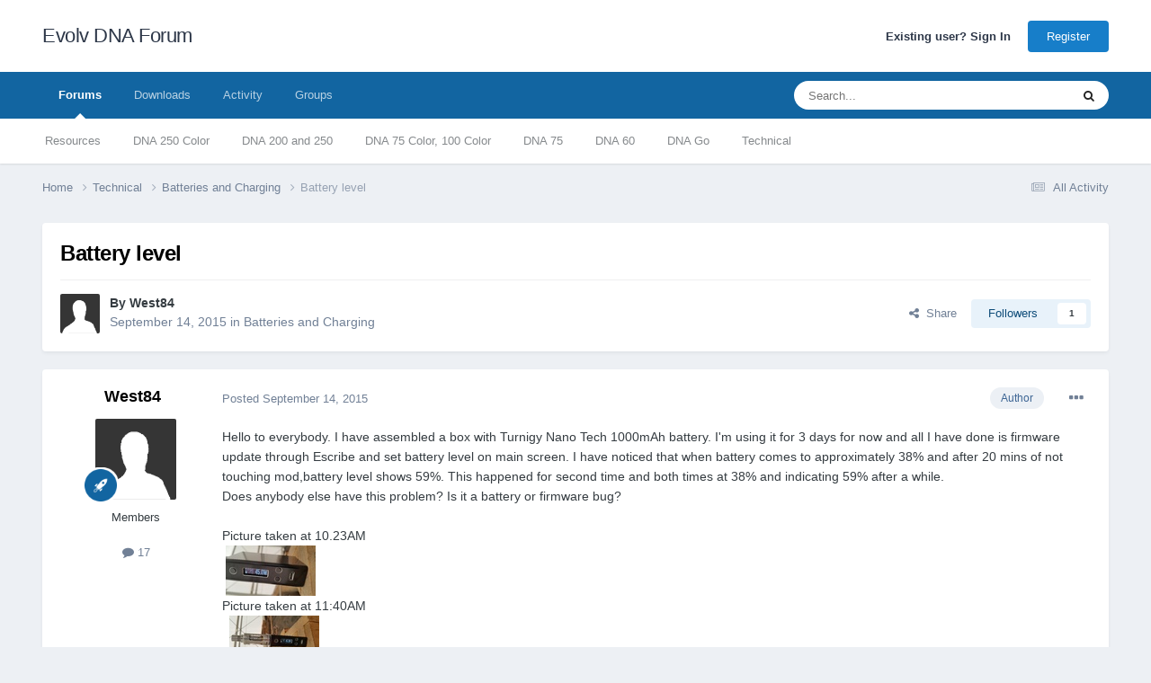

--- FILE ---
content_type: text/html;charset=UTF-8
request_url: https://forum.evolvapor.com/topic/68175-battery-level/
body_size: 18223
content:
<!DOCTYPE html>
<html lang="en-US" dir="ltr">
	<head>
		<meta charset="utf-8">
        
		<title>Battery level - Batteries and Charging - Evolv DNA Forum</title>
		
		
		
		

	<meta name="viewport" content="width=device-width, initial-scale=1">



	<meta name="twitter:card" content="summary_large_image" />




	
		
			
				<meta property="og:title" content="Battery level">
			
		
	

	
		
			
				<meta property="og:type" content="website">
			
		
	

	
		
			
				<meta property="og:url" content="https://forum.evolvapor.com/topic/68175-battery-level/">
			
		
	

	
		
			
				<meta name="description" content="Hello to everybody. I have assembled a box with Turnigy Nano Tech 1000mAh battery. I&#039;m using it for 3 days for now and all I have done is firmware update through Escribe and set battery level on main screen. I have noticed that when battery comes to approximately 38% and after 20 mins of not touc...">
			
		
	

	
		
			
				<meta property="og:description" content="Hello to everybody. I have assembled a box with Turnigy Nano Tech 1000mAh battery. I&#039;m using it for 3 days for now and all I have done is firmware update through Escribe and set battery level on main screen. I have noticed that when battery comes to approximately 38% and after 20 mins of not touc...">
			
		
	

	
		
			
				<meta property="og:updated_time" content="2015-09-16T13:26:08Z">
			
		
	

	
		
			
				<meta property="og:image" content="https://forum.evolvapor.com/applications/core/interface/file/index.php?file=/wst/2439759.20150914_102314.jpg">
			
		
	

	
		
			
				<meta property="og:site_name" content="Evolv DNA Forum">
			
		
	

	
		
			
				<meta property="og:locale" content="en_US">
			
		
	


	
		<link rel="canonical" href="https://forum.evolvapor.com/topic/68175-battery-level/" />
	





<link rel="manifest" href="https://forum.evolvapor.com/manifest.webmanifest/">
<meta name="msapplication-config" content="https://forum.evolvapor.com/browserconfig.xml/">
<meta name="msapplication-starturl" content="/">
<meta name="application-name" content="Evolv DNA Forum">
<meta name="apple-mobile-web-app-title" content="Evolv DNA Forum">

	<meta name="theme-color" content="#ffffff">






	

	
		
			<link rel="icon" sizes="36x36" href="https://cdn.evolvapor.com/evolv-forum/monthly_2020_09/android-chrome-36x36.png?v=1711367795">
		
	

	
		
			<link rel="icon" sizes="48x48" href="https://cdn.evolvapor.com/evolv-forum/monthly_2020_09/android-chrome-48x48.png?v=1711367795">
		
	

	
		
			<link rel="icon" sizes="72x72" href="https://cdn.evolvapor.com/evolv-forum/monthly_2020_09/android-chrome-72x72.png?v=1711367795">
		
	

	
		
			<link rel="icon" sizes="96x96" href="https://cdn.evolvapor.com/evolv-forum/monthly_2020_09/android-chrome-96x96.png?v=1711367795">
		
	

	
		
			<link rel="icon" sizes="144x144" href="https://cdn.evolvapor.com/evolv-forum/monthly_2020_09/android-chrome-144x144.png?v=1711367795">
		
	

	
		
			<link rel="icon" sizes="192x192" href="https://cdn.evolvapor.com/evolv-forum/monthly_2020_09/android-chrome-192x192.png?v=1711367795">
		
	

	
		
			<link rel="icon" sizes="256x256" href="https://cdn.evolvapor.com/evolv-forum/monthly_2020_09/android-chrome-256x256.png?v=1711367795">
		
	

	
		
			<link rel="icon" sizes="384x384" href="https://cdn.evolvapor.com/evolv-forum/monthly_2020_09/android-chrome-384x384.png?v=1711367795">
		
	

	
		
			<link rel="icon" sizes="512x512" href="https://cdn.evolvapor.com/evolv-forum/monthly_2020_09/android-chrome-512x512.png?v=1711367795">
		
	

	
		
			<meta name="msapplication-square70x70logo" content="https://cdn.evolvapor.com/evolv-forum/monthly_2020_09/msapplication-square70x70logo.png?v=1711367795"/>
		
	

	
		
			<meta name="msapplication-TileImage" content="https://cdn.evolvapor.com/evolv-forum/monthly_2020_09/msapplication-TileImage.png?v=1711367795"/>
		
	

	
		
			<meta name="msapplication-square150x150logo" content="https://cdn.evolvapor.com/evolv-forum/monthly_2020_09/msapplication-square150x150logo.png?v=1711367795"/>
		
	

	
		
			<meta name="msapplication-wide310x150logo" content="https://cdn.evolvapor.com/evolv-forum/monthly_2020_09/msapplication-wide310x150logo.png?v=1711367795"/>
		
	

	
		
			<meta name="msapplication-square310x310logo" content="https://cdn.evolvapor.com/evolv-forum/monthly_2020_09/msapplication-square310x310logo.png?v=1711367795"/>
		
	

	
		
			
				<link rel="apple-touch-icon" href="https://cdn.evolvapor.com/evolv-forum/monthly_2020_09/apple-touch-icon-57x57.png?v=1711367795">
			
		
	

	
		
			
				<link rel="apple-touch-icon" sizes="60x60" href="https://cdn.evolvapor.com/evolv-forum/monthly_2020_09/apple-touch-icon-60x60.png?v=1711367795">
			
		
	

	
		
			
				<link rel="apple-touch-icon" sizes="72x72" href="https://cdn.evolvapor.com/evolv-forum/monthly_2020_09/apple-touch-icon-72x72.png?v=1711367795">
			
		
	

	
		
			
				<link rel="apple-touch-icon" sizes="76x76" href="https://cdn.evolvapor.com/evolv-forum/monthly_2020_09/apple-touch-icon-76x76.png?v=1711367795">
			
		
	

	
		
			
				<link rel="apple-touch-icon" sizes="114x114" href="https://cdn.evolvapor.com/evolv-forum/monthly_2020_09/apple-touch-icon-114x114.png?v=1711367795">
			
		
	

	
		
			
				<link rel="apple-touch-icon" sizes="120x120" href="https://cdn.evolvapor.com/evolv-forum/monthly_2020_09/apple-touch-icon-120x120.png?v=1711367795">
			
		
	

	
		
			
				<link rel="apple-touch-icon" sizes="144x144" href="https://cdn.evolvapor.com/evolv-forum/monthly_2020_09/apple-touch-icon-144x144.png?v=1711367795">
			
		
	

	
		
			
				<link rel="apple-touch-icon" sizes="152x152" href="https://cdn.evolvapor.com/evolv-forum/monthly_2020_09/apple-touch-icon-152x152.png?v=1711367795">
			
		
	

	
		
			
				<link rel="apple-touch-icon" sizes="180x180" href="https://cdn.evolvapor.com/evolv-forum/monthly_2020_09/apple-touch-icon-180x180.png?v=1711367795">
			
		
	





<link rel="preload" href="//forum.evolvapor.com/applications/core/interface/font/fontawesome-webfont.woff2?v=4.7.0" as="font" crossorigin="anonymous">
		




	<link rel='stylesheet' href='https://cdn.evolvapor.com/evolv-forum/css_built_3/341e4a57816af3ba440d891ca87450ff_framework.css?v=5b79e420e41757008488' media='all'>

	<link rel='stylesheet' href='https://cdn.evolvapor.com/evolv-forum/css_built_3/05e81b71abe4f22d6eb8d1a929494829_responsive.css?v=5b79e420e41757008488' media='all'>

	<link rel='stylesheet' href='https://cdn.evolvapor.com/evolv-forum/css_built_3/20446cf2d164adcc029377cb04d43d17_flags.css?v=5b79e420e41757008488' media='all'>

	<link rel='stylesheet' href='https://cdn.evolvapor.com/evolv-forum/css_built_3/90eb5adf50a8c640f633d47fd7eb1778_core.css?v=5b79e420e41757008488' media='all'>

	<link rel='stylesheet' href='https://cdn.evolvapor.com/evolv-forum/css_built_3/5a0da001ccc2200dc5625c3f3934497d_core_responsive.css?v=5b79e420e41757008488' media='all'>

	<link rel='stylesheet' href='https://cdn.evolvapor.com/evolv-forum/css_built_3/62e269ced0fdab7e30e026f1d30ae516_forums.css?v=5b79e420e41757008488' media='all'>

	<link rel='stylesheet' href='https://cdn.evolvapor.com/evolv-forum/css_built_3/76e62c573090645fb99a15a363d8620e_forums_responsive.css?v=5b79e420e41757008488' media='all'>

	<link rel='stylesheet' href='https://cdn.evolvapor.com/evolv-forum/css_built_3/ebdea0c6a7dab6d37900b9190d3ac77b_topics.css?v=5b79e420e41757008488' media='all'>





<link rel='stylesheet' href='https://cdn.evolvapor.com/evolv-forum/css_built_3/258adbb6e4f3e83cd3b355f84e3fa002_custom.css?v=5b79e420e41757008488' media='all'>




		
		

	</head>
	<body class='ipsApp ipsApp_front ipsJS_none ipsClearfix' data-controller='core.front.core.app' data-message="" data-pageApp='forums' data-pageLocation='front' data-pageModule='forums' data-pageController='topic' data-pageID='68175'  >
		
        

        

		<a href='#ipsLayout_mainArea' class='ipsHide' title='Go to main content on this page' accesskey='m'>Jump to content</a>
		





		<div id='ipsLayout_header' class='ipsClearfix'>
			<header>
				<div class='ipsLayout_container'>
					

<a href='https://forum.evolvapor.com/' id='elSiteTitle' accesskey='1'>Evolv DNA Forum</a>

					
						

	<ul id='elUserNav' class='ipsList_inline cSignedOut ipsResponsive_showDesktop'>
		
        
		
        
        
            
            <li id='elSignInLink'>
                <a href='https://forum.evolvapor.com/login/' id='elUserSignIn'>
                    Existing user? Sign In
                </a>
            </li>
            
        
		
			<li>
				
					<a href='https://www.evolvapor.com/account/register' target="_blank" rel="noopener" class='ipsButton ipsButton_normal ipsButton_primary'>Register</a>
				
			</li>
		
	</ul>

						
<ul class='ipsMobileHamburger ipsList_reset ipsResponsive_hideDesktop'>
	<li data-ipsDrawer data-ipsDrawer-drawerElem='#elMobileDrawer'>
		<a href='#' >
			
			
				
			
			
			
			<i class='fa fa-navicon'></i>
		</a>
	</li>
</ul>
					
				</div>
			</header>
			

	<nav data-controller='core.front.core.navBar' class=' ipsResponsive_showDesktop'>
		<div class='ipsNavBar_primary ipsLayout_container '>
			<ul data-role="primaryNavBar" class='ipsClearfix'>
				


	
		
		
			
		
		<li class='ipsNavBar_active' data-active id='elNavSecondary_8' data-role="navBarItem" data-navApp="forums" data-navExt="Forums">
			
			
				<a href="https://forum.evolvapor.com"  data-navItem-id="8" data-navDefault>
					Forums<span class='ipsNavBar_active__identifier'></span>
				</a>
			
			
				<ul class='ipsNavBar_secondary ' data-role='secondaryNavBar'>
					


	
		
		
		<li  id='elNavSecondary_20' data-role="navBarItem" data-navApp="core" data-navExt="CustomItem">
			
			
				<a href="https://forum.evolvapor.com/forum/22-resources/"  data-navItem-id="20" >
					Resources<span class='ipsNavBar_active__identifier'></span>
				</a>
			
			
		</li>
	
	

	
		
		
		<li  id='elNavSecondary_29' data-role="navBarItem" data-navApp="core" data-navExt="CustomItem">
			
			
				<a href="https://forum.evolvapor.com/forum/39-dna-250-color/"  data-navItem-id="29" >
					DNA 250 Color<span class='ipsNavBar_active__identifier'></span>
				</a>
			
			
		</li>
	
	

	
		
		
		<li  id='elNavSecondary_23' data-role="navBarItem" data-navApp="core" data-navExt="CustomItem">
			
			
				<a href="https://forum.evolvapor.com/forum/3-dna-200-and-250/"  data-navItem-id="23" >
					DNA 200 and 250<span class='ipsNavBar_active__identifier'></span>
				</a>
			
			
		</li>
	
	

	
		
		
		<li  id='elNavSecondary_24' data-role="navBarItem" data-navApp="core" data-navExt="CustomItem">
			
			
				<a href="https://forum.evolvapor.com/forum/27-dna-75-color/"  data-navItem-id="24" >
					DNA 75 Color, 100 Color<span class='ipsNavBar_active__identifier'></span>
				</a>
			
			
		</li>
	
	

	
		
		
		<li  id='elNavSecondary_25' data-role="navBarItem" data-navApp="core" data-navExt="CustomItem">
			
			
				<a href="https://forum.evolvapor.com/forum/5-dna-75/"  data-navItem-id="25" >
					DNA 75<span class='ipsNavBar_active__identifier'></span>
				</a>
			
			
		</li>
	
	

	
		
		
		<li  id='elNavSecondary_26' data-role="navBarItem" data-navApp="core" data-navExt="CustomItem">
			
			
				<a href="https://forum.evolvapor.com/forum/28-dna-60/"  data-navItem-id="26" >
					DNA 60<span class='ipsNavBar_active__identifier'></span>
				</a>
			
			
		</li>
	
	

	
		
		
		<li  id='elNavSecondary_30' data-role="navBarItem" data-navApp="core" data-navExt="CustomItem">
			
			
				<a href="https://forum.evolvapor.com/forum/43-dna-go/"  data-navItem-id="30" >
					DNA Go<span class='ipsNavBar_active__identifier'></span>
				</a>
			
			
		</li>
	
	

	
		
		
		<li  id='elNavSecondary_22' data-role="navBarItem" data-navApp="core" data-navExt="CustomItem">
			
			
				<a href="https://forum.evolvapor.com/forum/26-technical/"  data-navItem-id="22" >
					Technical<span class='ipsNavBar_active__identifier'></span>
				</a>
			
			
		</li>
	
	

					<li class='ipsHide' id='elNavigationMore_8' data-role='navMore'>
						<a href='#' data-ipsMenu data-ipsMenu-appendTo='#elNavigationMore_8' id='elNavigationMore_8_dropdown'>More <i class='fa fa-caret-down'></i></a>
						<ul class='ipsHide ipsMenu ipsMenu_auto' id='elNavigationMore_8_dropdown_menu' data-role='moreDropdown'></ul>
					</li>
				</ul>
			
		</li>
	
	

	
		
		
		<li  id='elNavSecondary_15' data-role="navBarItem" data-navApp="downloads" data-navExt="Downloads">
			
			
				<a href="https://forum.evolvapor.com/files/"  data-navItem-id="15" >
					Downloads<span class='ipsNavBar_active__identifier'></span>
				</a>
			
			
				<ul class='ipsNavBar_secondary ipsHide' data-role='secondaryNavBar'>
					


	
		
		
		<li  id='elNavSecondary_18' data-role="navBarItem" data-navApp="core" data-navExt="CustomItem">
			
			
				<a href="https://forum.evolvapor.com/files/category/4-dna-60-75-200-250/"  data-navItem-id="18" >
					DNA 60, 75, 200, 250 Themes<span class='ipsNavBar_active__identifier'></span>
				</a>
			
			
		</li>
	
	

	
		
		
		<li  id='elNavSecondary_31' data-role="navBarItem" data-navApp="core" data-navExt="CustomItem">
			
			
				<a href="https://forum.evolvapor.com/files/category/14-dna-60-color/"  data-navItem-id="31" >
					DNA 60 Color Themes<span class='ipsNavBar_active__identifier'></span>
				</a>
			
			
		</li>
	
	

	
		
		
		<li  id='elNavSecondary_17' data-role="navBarItem" data-navApp="core" data-navExt="CustomItem">
			
			
				<a href="https://forum.evolvapor.com/files/category/6-dna-75-color-100-color-250-color/"  data-navItem-id="17" >
					DNA 75 Color, 100 Color, 250 Color Themes<span class='ipsNavBar_active__identifier'></span>
				</a>
			
			
		</li>
	
	

	
		
		
		<li  id='elNavSecondary_33' data-role="navBarItem" data-navApp="core" data-navExt="CustomItem">
			
			
				<a href="https://forum.evolvapor.com/files/category/15-dna-80-color/"  data-navItem-id="33" >
					DNA 80 Color Themes<span class='ipsNavBar_active__identifier'></span>
				</a>
			
			
		</li>
	
	

	
		
		
		<li  id='elNavSecondary_19' data-role="navBarItem" data-navApp="core" data-navExt="CustomItem">
			
			
				<a href="https://forum.evolvapor.com/files/category/10-settings/"  data-navItem-id="19" >
					EScribe Settings<span class='ipsNavBar_active__identifier'></span>
				</a>
			
			
		</li>
	
	

					<li class='ipsHide' id='elNavigationMore_15' data-role='navMore'>
						<a href='#' data-ipsMenu data-ipsMenu-appendTo='#elNavigationMore_15' id='elNavigationMore_15_dropdown'>More <i class='fa fa-caret-down'></i></a>
						<ul class='ipsHide ipsMenu ipsMenu_auto' id='elNavigationMore_15_dropdown_menu' data-role='moreDropdown'></ul>
					</li>
				</ul>
			
		</li>
	
	

	
		
		
		<li  id='elNavSecondary_2' data-role="navBarItem" data-navApp="core" data-navExt="CustomItem">
			
			
				<a href="https://forum.evolvapor.com/discover/"  data-navItem-id="2" >
					Activity<span class='ipsNavBar_active__identifier'></span>
				</a>
			
			
				<ul class='ipsNavBar_secondary ipsHide' data-role='secondaryNavBar'>
					


	
		
		
		<li  id='elNavSecondary_16' data-role="navBarItem" data-navApp="core" data-navExt="AllActivity">
			
			
				<a href="https://forum.evolvapor.com/discover/"  data-navItem-id="16" >
					All Activity<span class='ipsNavBar_active__identifier'></span>
				</a>
			
			
		</li>
	
	

	
	

	
	

	
	

	
		
		
		<li  id='elNavSecondary_7' data-role="navBarItem" data-navApp="core" data-navExt="Search">
			
			
				<a href="https://forum.evolvapor.com/search/"  data-navItem-id="7" >
					Search<span class='ipsNavBar_active__identifier'></span>
				</a>
			
			
		</li>
	
	

					<li class='ipsHide' id='elNavigationMore_2' data-role='navMore'>
						<a href='#' data-ipsMenu data-ipsMenu-appendTo='#elNavigationMore_2' id='elNavigationMore_2_dropdown'>More <i class='fa fa-caret-down'></i></a>
						<ul class='ipsHide ipsMenu ipsMenu_auto' id='elNavigationMore_2_dropdown_menu' data-role='moreDropdown'></ul>
					</li>
				</ul>
			
		</li>
	
	

	
	

	
		
		
		<li  id='elNavSecondary_28' data-role="navBarItem" data-navApp="core" data-navExt="Clubs">
			
			
				<a href="https://forum.evolvapor.com/clubs/"  data-navItem-id="28" >
					Groups<span class='ipsNavBar_active__identifier'></span>
				</a>
			
			
		</li>
	
	

				<li class='ipsHide' id='elNavigationMore' data-role='navMore'>
					<a href='#' data-ipsMenu data-ipsMenu-appendTo='#elNavigationMore' id='elNavigationMore_dropdown'>More</a>
					<ul class='ipsNavBar_secondary ipsHide' data-role='secondaryNavBar'>
						<li class='ipsHide' id='elNavigationMore_more' data-role='navMore'>
							<a href='#' data-ipsMenu data-ipsMenu-appendTo='#elNavigationMore_more' id='elNavigationMore_more_dropdown'>More <i class='fa fa-caret-down'></i></a>
							<ul class='ipsHide ipsMenu ipsMenu_auto' id='elNavigationMore_more_dropdown_menu' data-role='moreDropdown'></ul>
						</li>
					</ul>
				</li>
			</ul>
			

	<div id="elSearchWrapper">
		<div id='elSearch' data-controller="core.front.core.quickSearch">
			<form accept-charset='utf-8' action='//forum.evolvapor.com/search/?do=quicksearch' method='post'>
                <input type='search' id='elSearchField' placeholder='Search...' name='q' autocomplete='off' aria-label='Search'>
                <details class='cSearchFilter'>
                    <summary class='cSearchFilter__text'></summary>
                    <ul class='cSearchFilter__menu'>
                        
                        <li><label><input type="radio" name="type" value="all" ><span class='cSearchFilter__menuText'>Everywhere</span></label></li>
                        
                            
                                <li><label><input type="radio" name="type" value='contextual_{&quot;type&quot;:&quot;forums_topic&quot;,&quot;nodes&quot;:11}' checked><span class='cSearchFilter__menuText'>This Forum</span></label></li>
                            
                                <li><label><input type="radio" name="type" value='contextual_{&quot;type&quot;:&quot;forums_topic&quot;,&quot;item&quot;:68175}' checked><span class='cSearchFilter__menuText'>This Topic</span></label></li>
                            
                        
                        
                            <li><label><input type="radio" name="type" value="core_statuses_status"><span class='cSearchFilter__menuText'>Status Updates</span></label></li>
                        
                            <li><label><input type="radio" name="type" value="forums_topic"><span class='cSearchFilter__menuText'>Topics</span></label></li>
                        
                            <li><label><input type="radio" name="type" value="downloads_file"><span class='cSearchFilter__menuText'>Files</span></label></li>
                        
                            <li><label><input type="radio" name="type" value="core_members"><span class='cSearchFilter__menuText'>Members</span></label></li>
                        
                    </ul>
                </details>
				<button class='cSearchSubmit' type="submit" aria-label='Search'><i class="fa fa-search"></i></button>
			</form>
		</div>
	</div>

		</div>
	</nav>

			
<ul id='elMobileNav' class='ipsResponsive_hideDesktop' data-controller='core.front.core.mobileNav'>
	
		
			
			
				
				
			
				
					<li id='elMobileBreadcrumb'>
						<a href='https://forum.evolvapor.com/forum/11-batteries-and-charging/'>
							<span>Batteries and Charging</span>
						</a>
					</li>
				
				
			
				
				
			
		
	
	
	
	<li >
		<a data-action="defaultStream" href='https://forum.evolvapor.com/discover/'><i class="fa fa-newspaper-o" aria-hidden="true"></i></a>
	</li>

	

	
		<li class='ipsJS_show'>
			<a href='https://forum.evolvapor.com/search/'><i class='fa fa-search'></i></a>
		</li>
	
</ul>
		</div>
		<main id='ipsLayout_body' class='ipsLayout_container'>
			<div id='ipsLayout_contentArea'>
				<div id='ipsLayout_contentWrapper'>
					
<nav class='ipsBreadcrumb ipsBreadcrumb_top ipsFaded_withHover'>
	

	<ul class='ipsList_inline ipsPos_right'>
		
		<li >
			<a data-action="defaultStream" class='ipsType_light '  href='https://forum.evolvapor.com/discover/'><i class="fa fa-newspaper-o" aria-hidden="true"></i> <span>All Activity</span></a>
		</li>
		
	</ul>

	<ul data-role="breadcrumbList">
		<li>
			<a title="Home" href='https://forum.evolvapor.com/'>
				<span>Home <i class='fa fa-angle-right'></i></span>
			</a>
		</li>
		
		
			<li>
				
					<a href='https://forum.evolvapor.com/forum/26-technical/'>
						<span>Technical <i class='fa fa-angle-right' aria-hidden="true"></i></span>
					</a>
				
			</li>
		
			<li>
				
					<a href='https://forum.evolvapor.com/forum/11-batteries-and-charging/'>
						<span>Batteries and Charging <i class='fa fa-angle-right' aria-hidden="true"></i></span>
					</a>
				
			</li>
		
			<li>
				
					Battery level
				
			</li>
		
	</ul>
</nav>
					
					<div id='ipsLayout_mainArea'>
						
						
						
						

	




						



<div class='ipsPageHeader ipsResponsive_pull ipsBox ipsPadding sm:ipsPadding:half ipsMargin_bottom'>
		
	
	<div class='ipsFlex ipsFlex-ai:center ipsFlex-fw:wrap ipsGap:4'>
		<div class='ipsFlex-flex:11'>
			<h1 class='ipsType_pageTitle ipsContained_container'>
				

				
				
					<span class='ipsType_break ipsContained'>
						<span>Battery level</span>
					</span>
				
			</h1>
			
			
		</div>
		
	</div>
	<hr class='ipsHr'>
	<div class='ipsPageHeader__meta ipsFlex ipsFlex-jc:between ipsFlex-ai:center ipsFlex-fw:wrap ipsGap:3'>
		<div class='ipsFlex-flex:11'>
			<div class='ipsPhotoPanel ipsPhotoPanel_mini ipsPhotoPanel_notPhone ipsClearfix'>
				


	<a href="https://forum.evolvapor.com/profile/200091-west84/" rel="nofollow" data-ipsHover data-ipsHover-width="370" data-ipsHover-target="https://forum.evolvapor.com/profile/200091-west84/?do=hovercard" class="ipsUserPhoto ipsUserPhoto_mini" title="Go to West84's profile">
		<img src='https://cdn.evolvapor.com/evolv-forum/set_resources_3/84c1e40ea0e759e3f1505eb1788ddf3c_default_photo.png' alt='West84' loading="lazy">
	</a>

				<div>
					<p class='ipsType_reset ipsType_blendLinks'>
						<span class='ipsType_normal'>
						
							<strong>By 


<a href='https://forum.evolvapor.com/profile/200091-west84/' rel="nofollow" data-ipsHover data-ipsHover-width='370' data-ipsHover-target='https://forum.evolvapor.com/profile/200091-west84/?do=hovercard&amp;referrer=https%253A%252F%252Fforum.evolvapor.com%252Ftopic%252F68175-battery-level%252F' title="Go to West84's profile" class="ipsType_break">West84</a></strong><br />
							<span class='ipsType_light'><time datetime='2015-09-14T09:54:38Z' title='09/14/2015 09:54  AM' data-short='10 yr'>September 14, 2015</time> in <a href="https://forum.evolvapor.com/forum/11-batteries-and-charging/">Batteries and Charging</a></span>
						
						</span>
					</p>
				</div>
			</div>
		</div>
		
			<div class='ipsFlex-flex:01 ipsResponsive_hidePhone'>
				<div class='ipsShareLinks'>
					
						


    <a href='#elShareItem_1496228498_menu' id='elShareItem_1496228498' data-ipsMenu class='ipsShareButton ipsButton ipsButton_verySmall ipsButton_link ipsButton_link--light'>
        <span><i class='fa fa-share-alt'></i></span> &nbsp;Share
    </a>

    <div class='ipsPadding ipsMenu ipsMenu_normal ipsHide' id='elShareItem_1496228498_menu' data-controller="core.front.core.sharelink">
        
        
        <span data-ipsCopy data-ipsCopy-flashmessage>
            <a href="https://forum.evolvapor.com/topic/68175-battery-level/" class="ipsButton ipsButton_light ipsButton_small ipsButton_fullWidth" data-role="copyButton" data-clipboard-text="https://forum.evolvapor.com/topic/68175-battery-level/" data-ipstooltip title='Copy Link to Clipboard'><i class="fa fa-clone"></i> https://forum.evolvapor.com/topic/68175-battery-level/</a>
        </span>
        <ul class='ipsShareLinks ipsMargin_top:half'>
            
                <li>
<a href="https://x.com/share?url=https%3A%2F%2Fforum.evolvapor.com%2Ftopic%2F68175-battery-level%2F" class="cShareLink cShareLink_x" target="_blank" data-role="shareLink" title='Share on X' data-ipsTooltip rel='nofollow noopener'>
    <i class="fa fa-x"></i>
</a></li>
            
                <li>
<a href="https://www.facebook.com/sharer/sharer.php?u=https%3A%2F%2Fforum.evolvapor.com%2Ftopic%2F68175-battery-level%2F" class="cShareLink cShareLink_facebook" target="_blank" data-role="shareLink" title='Share on Facebook' data-ipsTooltip rel='noopener nofollow'>
	<i class="fa fa-facebook"></i>
</a></li>
            
                <li>
<a href="https://www.reddit.com/submit?url=https%3A%2F%2Fforum.evolvapor.com%2Ftopic%2F68175-battery-level%2F&amp;title=Battery+level" rel="nofollow noopener" class="cShareLink cShareLink_reddit" target="_blank" title='Share on Reddit' data-ipsTooltip>
	<i class="fa fa-reddit"></i>
</a></li>
            
                <li>
<a href="https://www.linkedin.com/shareArticle?mini=true&amp;url=https%3A%2F%2Fforum.evolvapor.com%2Ftopic%2F68175-battery-level%2F&amp;title=Battery+level" rel="nofollow noopener" class="cShareLink cShareLink_linkedin" target="_blank" data-role="shareLink" title='Share on LinkedIn' data-ipsTooltip>
	<i class="fa fa-linkedin"></i>
</a></li>
            
                <li>
<a href="https://pinterest.com/pin/create/button/?url=https://forum.evolvapor.com/topic/68175-battery-level/&amp;media=" class="cShareLink cShareLink_pinterest" rel="nofollow noopener" target="_blank" data-role="shareLink" title='Share on Pinterest' data-ipsTooltip>
	<i class="fa fa-pinterest"></i>
</a></li>
            
        </ul>
        
            <hr class='ipsHr'>
            <button class='ipsHide ipsButton ipsButton_verySmall ipsButton_light ipsButton_fullWidth ipsMargin_top:half' data-controller='core.front.core.webshare' data-role='webShare' data-webShareTitle='Battery level' data-webShareText='Battery level' data-webShareUrl='https://forum.evolvapor.com/topic/68175-battery-level/'>More sharing options...</button>
        
    </div>

					
					
                    

					



					

<div data-followApp='forums' data-followArea='topic' data-followID='68175' data-controller='core.front.core.followButton'>
	

	<a href='https://forum.evolvapor.com/login/' rel="nofollow" class="ipsFollow ipsPos_middle ipsButton ipsButton_light ipsButton_verySmall " data-role="followButton" data-ipsTooltip title='Sign in to follow this'>
		<span>Followers</span>
		<span class='ipsCommentCount'>1</span>
	</a>

</div>
				</div>
			</div>
					
	</div>
	
	
</div>








<div class='ipsClearfix'>
	<ul class="ipsToolList ipsToolList_horizontal ipsClearfix ipsSpacer_both ipsResponsive_hidePhone">
		
		
		
	</ul>
</div>

<div id='comments' data-controller='core.front.core.commentFeed,forums.front.topic.view, core.front.core.ignoredComments' data-autoPoll data-baseURL='https://forum.evolvapor.com/topic/68175-battery-level/' data-lastPage data-feedID='topic-68175' class='cTopic ipsClear ipsSpacer_top'>
	
			
	

	

<div data-controller='core.front.core.recommendedComments' data-url='https://forum.evolvapor.com/topic/68175-battery-level/?recommended=comments' class='ipsRecommendedComments ipsHide'>
	<div data-role="recommendedComments">
		<h2 class='ipsType_sectionHead ipsType_large ipsType_bold ipsMargin_bottom'>Recommended Posts</h2>
		
	</div>
</div>
	
	<div id="elPostFeed" data-role='commentFeed' data-controller='core.front.core.moderation' >
		<form action="https://forum.evolvapor.com/topic/68175-battery-level/?csrfKey=46eb883254cf962f0a8c9b3f4c12962c&amp;do=multimodComment" method="post" data-ipsPageAction data-role='moderationTools'>
			
			
				

					

					
					



<a id='findComment-913130'></a>
<a id='comment-913130'></a>
<article  id='elComment_913130' class='cPost ipsBox ipsResponsive_pull  ipsComment  ipsComment_parent ipsClearfix ipsClear ipsColumns ipsColumns_noSpacing ipsColumns_collapsePhone    '>
	

	

	<div class='cAuthorPane_mobile ipsResponsive_showPhone'>
		<div class='cAuthorPane_photo'>
			<div class='cAuthorPane_photoWrap'>
				


	<a href="https://forum.evolvapor.com/profile/200091-west84/" rel="nofollow" data-ipsHover data-ipsHover-width="370" data-ipsHover-target="https://forum.evolvapor.com/profile/200091-west84/?do=hovercard" class="ipsUserPhoto ipsUserPhoto_large" title="Go to West84's profile">
		<img src='https://cdn.evolvapor.com/evolv-forum/set_resources_3/84c1e40ea0e759e3f1505eb1788ddf3c_default_photo.png' alt='West84' loading="lazy">
	</a>

				
				
					<a href="https://forum.evolvapor.com/profile/200091-west84/badges/" rel="nofollow">
						
<img src='https://cdn.evolvapor.com/evolv-forum/set_resources_3/84c1e40ea0e759e3f1505eb1788ddf3c_default_rank.png' loading="lazy" alt="Member" class="cAuthorPane_badge cAuthorPane_badge--rank ipsOutline ipsOutline:2px" data-ipsTooltip title="Rank: Member (2/3)">
					</a>
				
			</div>
		</div>
		<div class='cAuthorPane_content'>
			<h3 class='ipsType_sectionHead cAuthorPane_author ipsType_break ipsType_blendLinks ipsFlex ipsFlex-ai:center'>
				


<a href='https://forum.evolvapor.com/profile/200091-west84/' rel="nofollow" data-ipsHover data-ipsHover-width='370' data-ipsHover-target='https://forum.evolvapor.com/profile/200091-west84/?do=hovercard&amp;referrer=https%253A%252F%252Fforum.evolvapor.com%252Ftopic%252F68175-battery-level%252F' title="Go to West84's profile" class="ipsType_break">West84</a>
			</h3>
			<div class='ipsType_light ipsType_reset'>
			    <a href='https://forum.evolvapor.com/topic/68175-battery-level/#findComment-913130' rel="nofollow" class='ipsType_blendLinks'>Posted <time datetime='2015-09-14T09:54:38Z' title='09/14/2015 09:54  AM' data-short='10 yr'>September 14, 2015</time></a>
				
			</div>
		</div>
	</div>
	<aside class='ipsComment_author cAuthorPane ipsColumn ipsColumn_medium ipsResponsive_hidePhone'>
		<h3 class='ipsType_sectionHead cAuthorPane_author ipsType_blendLinks ipsType_break'><strong>


<a href='https://forum.evolvapor.com/profile/200091-west84/' rel="nofollow" data-ipsHover data-ipsHover-width='370' data-ipsHover-target='https://forum.evolvapor.com/profile/200091-west84/?do=hovercard&amp;referrer=https%253A%252F%252Fforum.evolvapor.com%252Ftopic%252F68175-battery-level%252F' title="Go to West84's profile" class="ipsType_break">West84</a></strong>
			
		</h3>
		<ul class='cAuthorPane_info ipsList_reset'>
			<li data-role='photo' class='cAuthorPane_photo'>
				<div class='cAuthorPane_photoWrap'>
					


	<a href="https://forum.evolvapor.com/profile/200091-west84/" rel="nofollow" data-ipsHover data-ipsHover-width="370" data-ipsHover-target="https://forum.evolvapor.com/profile/200091-west84/?do=hovercard" class="ipsUserPhoto ipsUserPhoto_large" title="Go to West84's profile">
		<img src='https://cdn.evolvapor.com/evolv-forum/set_resources_3/84c1e40ea0e759e3f1505eb1788ddf3c_default_photo.png' alt='West84' loading="lazy">
	</a>

					
					
						
<img src='https://cdn.evolvapor.com/evolv-forum/set_resources_3/84c1e40ea0e759e3f1505eb1788ddf3c_default_rank.png' loading="lazy" alt="Member" class="cAuthorPane_badge cAuthorPane_badge--rank ipsOutline ipsOutline:2px" data-ipsTooltip title="Rank: Member (2/3)">
					
				</div>
			</li>
			
				<li data-role='group'>Members</li>
				
			
			
				<li data-role='stats' class='ipsMargin_top'>
					<ul class="ipsList_reset ipsType_light ipsFlex ipsFlex-ai:center ipsFlex-jc:center ipsGap_row:2 cAuthorPane_stats">
						<li>
							
								<a href="https://forum.evolvapor.com/profile/200091-west84/content/" rel="nofollow" title="17 posts" data-ipsTooltip class="ipsType_blendLinks">
							
								<i class="fa fa-comment"></i> 17
							
								</a>
							
						</li>
						
					</ul>
				</li>
			
			
				

			
		</ul>
	</aside>
	<div class='ipsColumn ipsColumn_fluid ipsMargin:none'>
		

<div id='comment-913130_wrap' data-controller='core.front.core.comment' data-commentApp='forums' data-commentType='forums' data-commentID="913130" data-quoteData='{&quot;userid&quot;:200091,&quot;username&quot;:&quot;West84&quot;,&quot;timestamp&quot;:1442224478,&quot;contentapp&quot;:&quot;forums&quot;,&quot;contenttype&quot;:&quot;forums&quot;,&quot;contentid&quot;:68175,&quot;contentclass&quot;:&quot;forums_Topic&quot;,&quot;contentcommentid&quot;:913130}' class='ipsComment_content ipsType_medium'>

	<div class='ipsComment_meta ipsType_light ipsFlex ipsFlex-ai:center ipsFlex-jc:between ipsFlex-fd:row-reverse'>
		<div class='ipsType_light ipsType_reset ipsType_blendLinks ipsComment_toolWrap'>
			<div class='ipsResponsive_hidePhone ipsComment_badges'>
				<ul class='ipsList_reset ipsFlex ipsFlex-jc:end ipsFlex-fw:wrap ipsGap:2 ipsGap_row:1'>
					
						<li><strong class="ipsBadge ipsBadge_large ipsComment_authorBadge">Author</strong></li>
					
					
					
					
					
				</ul>
			</div>
			<ul class='ipsList_reset ipsComment_tools'>
				<li>
					<a href='#elControls_913130_menu' class='ipsComment_ellipsis' id='elControls_913130' title='More options...' data-ipsMenu data-ipsMenu-appendTo='#comment-913130_wrap'><i class='fa fa-ellipsis-h'></i></a>
					<ul id='elControls_913130_menu' class='ipsMenu ipsMenu_narrow ipsHide'>
						
							<li class='ipsMenu_item'><a href='https://forum.evolvapor.com/topic/68175-battery-level/?do=reportComment&amp;comment=913130' data-ipsDialog data-ipsDialog-remoteSubmit data-ipsDialog-size='medium' data-ipsDialog-flashMessage='Thanks for your report.' data-ipsDialog-title="Report post" data-action='reportComment' title='Report this content'>Report</a></li>
						
						
                        
						
						
						
							
								
							
							
							
							
							
							
						
					</ul>
				</li>
				
			</ul>
		</div>

		<div class='ipsType_reset ipsResponsive_hidePhone'>
		   
		   Posted <time datetime='2015-09-14T09:54:38Z' title='09/14/2015 09:54  AM' data-short='10 yr'>September 14, 2015</time>
		   
			
			<span class='ipsResponsive_hidePhone'>
				
				
			</span>
		</div>
	</div>

	

    

	<div class='cPost_contentWrap'>
		
		<div data-role='commentContent' class='ipsType_normal ipsType_richText ipsPadding_bottom ipsContained' data-controller='core.front.core.lightboxedImages'>
			<p>Hello to everybody. I have assembled a box with Turnigy Nano Tech 1000mAh battery. I'm using it for 3 days for now and all I have done is firmware update through Escribe and set battery level on main screen. I have noticed that when battery comes to approximately 38% and after 20 mins of not touching mod,battery level shows 59%. This happened for second time and both times at 38% and indicating 59% after a while.<br>Does anybody else have this problem? Is it a battery or firmware bug? <br><br>Picture taken at 10.23AM<br>  <a rel="" href="https://forum.evolvapor.com/applications/core/interface/file/index.php?file=wst%2F2439761.20150914_102314.jpg" class="ipsAttachLink ipsAttachLink_image"><img alt="20150914_102314.jpg" src="//forum.evolvapor.com/applications/core/interface/file/index.php?file=/wst%2Fpreview.2439761.20150914_102314.jpg" class="ipsImage ipsImage_thumbnailed" data-fileid="230840"></a>     <br>Picture taken at 11:40AM<br>  <a href="https://forum.evolvapor.com/applications/core/interface/file/index.php?file=wst%2F2439760.20150914_113231.jpg" rel="" class="ipsAttachLink ipsAttachLink_image"><img alt="20150914_113231.jpg" src="//forum.evolvapor.com/applications/core/interface/file/index.php?file=/wst%2Fpreview.2439760.20150914_113231.jpg" class="ipsImage ipsImage_thumbnailed" data-fileid="230841"></a></p><p><a class="ipsAttachLink" href="https://forum.evolvapor.com/applications/core/interface/file/attachment.php?id=230842" data-fileid="230842" rel=""><img src="https://forum.evolvapor.com/applications/core/interface/file/attachment.php?id=230842" alt="20150914_102314.jpg"></a></p>

			
		</div>

		

		
	</div>

	
    
</div>
	</div>
</article>
					
					
					
				

					

					
					



<a id='findComment-913131'></a>
<a id='comment-913131'></a>
<article  id='elComment_913131' class='cPost ipsBox ipsResponsive_pull  ipsComment  ipsComment_parent ipsClearfix ipsClear ipsColumns ipsColumns_noSpacing ipsColumns_collapsePhone    '>
	

	

	<div class='cAuthorPane_mobile ipsResponsive_showPhone'>
		<div class='cAuthorPane_photo'>
			<div class='cAuthorPane_photoWrap'>
				


	<a href="https://forum.evolvapor.com/profile/183700-james/" rel="nofollow" data-ipsHover data-ipsHover-width="370" data-ipsHover-target="https://forum.evolvapor.com/profile/183700-james/?do=hovercard" class="ipsUserPhoto ipsUserPhoto_large" title="Go to James's profile">
		<img src='//forum.evolvapor.com/applications/core/interface/file/index.php?file=/monthly_2017_05/bodylogosquare.thumb.png.a6e2814d0d571b910a99adad537c514f.png' alt='James' loading="lazy">
	</a>

				
				<span class="cAuthorPane_badge cAuthorPane_badge--moderator" data-ipsTooltip title="James is a moderator"></span>
				
				
					<a href="https://forum.evolvapor.com/profile/183700-james/badges/" rel="nofollow">
						
<img src='https://cdn.evolvapor.com/evolv-forum/set_resources_3/84c1e40ea0e759e3f1505eb1788ddf3c_default_rank.png' loading="lazy" alt="Senior Member" class="cAuthorPane_badge cAuthorPane_badge--rank ipsOutline ipsOutline:2px" data-ipsTooltip title="Rank: Senior Member (3/3)">
					</a>
				
			</div>
		</div>
		<div class='cAuthorPane_content'>
			<h3 class='ipsType_sectionHead cAuthorPane_author ipsType_break ipsType_blendLinks ipsFlex ipsFlex-ai:center'>
				


<a href='https://forum.evolvapor.com/profile/183700-james/' rel="nofollow" data-ipsHover data-ipsHover-width='370' data-ipsHover-target='https://forum.evolvapor.com/profile/183700-james/?do=hovercard&amp;referrer=https%253A%252F%252Fforum.evolvapor.com%252Ftopic%252F68175-battery-level%252F' title="Go to James's profile" class="ipsType_break"><span style='color:#'>James</span></a>
			</h3>
			<div class='ipsType_light ipsType_reset'>
			    <a href='https://forum.evolvapor.com/topic/68175-battery-level/#findComment-913131' rel="nofollow" class='ipsType_blendLinks'>Posted <time datetime='2015-09-15T22:17:19Z' title='09/15/2015 10:17  PM' data-short='10 yr'>September 15, 2015</time></a>
				
			</div>
		</div>
	</div>
	<aside class='ipsComment_author cAuthorPane ipsColumn ipsColumn_medium ipsResponsive_hidePhone'>
		<h3 class='ipsType_sectionHead cAuthorPane_author ipsType_blendLinks ipsType_break'><strong>


<a href='https://forum.evolvapor.com/profile/183700-james/' rel="nofollow" data-ipsHover data-ipsHover-width='370' data-ipsHover-target='https://forum.evolvapor.com/profile/183700-james/?do=hovercard&amp;referrer=https%253A%252F%252Fforum.evolvapor.com%252Ftopic%252F68175-battery-level%252F' title="Go to James's profile" class="ipsType_break">James</a></strong>
			
		</h3>
		<ul class='cAuthorPane_info ipsList_reset'>
			<li data-role='photo' class='cAuthorPane_photo'>
				<div class='cAuthorPane_photoWrap'>
					


	<a href="https://forum.evolvapor.com/profile/183700-james/" rel="nofollow" data-ipsHover data-ipsHover-width="370" data-ipsHover-target="https://forum.evolvapor.com/profile/183700-james/?do=hovercard" class="ipsUserPhoto ipsUserPhoto_large" title="Go to James's profile">
		<img src='//forum.evolvapor.com/applications/core/interface/file/index.php?file=/monthly_2017_05/bodylogosquare.thumb.png.a6e2814d0d571b910a99adad537c514f.png' alt='James' loading="lazy">
	</a>

					
						<span class="cAuthorPane_badge cAuthorPane_badge--moderator" data-ipsTooltip title="James is a moderator"></span>
					
					
						
<img src='https://cdn.evolvapor.com/evolv-forum/set_resources_3/84c1e40ea0e759e3f1505eb1788ddf3c_default_rank.png' loading="lazy" alt="Senior Member" class="cAuthorPane_badge cAuthorPane_badge--rank ipsOutline ipsOutline:2px" data-ipsTooltip title="Rank: Senior Member (3/3)">
					
				</div>
			</li>
			
				<li data-role='group'><span style='color:#'>Moderators</span></li>
				
			
			
				<li data-role='stats' class='ipsMargin_top'>
					<ul class="ipsList_reset ipsType_light ipsFlex ipsFlex-ai:center ipsFlex-jc:center ipsGap_row:2 cAuthorPane_stats">
						<li>
							
								<a href="https://forum.evolvapor.com/profile/183700-james/content/" rel="nofollow" title="736 posts" data-ipsTooltip class="ipsType_blendLinks">
							
								<i class="fa fa-comment"></i> 736
							
								</a>
							
						</li>
						
					</ul>
				</li>
			
			
				

			
		</ul>
	</aside>
	<div class='ipsColumn ipsColumn_fluid ipsMargin:none'>
		

<div id='comment-913131_wrap' data-controller='core.front.core.comment' data-commentApp='forums' data-commentType='forums' data-commentID="913131" data-quoteData='{&quot;userid&quot;:183700,&quot;username&quot;:&quot;James&quot;,&quot;timestamp&quot;:1442355439,&quot;contentapp&quot;:&quot;forums&quot;,&quot;contenttype&quot;:&quot;forums&quot;,&quot;contentid&quot;:68175,&quot;contentclass&quot;:&quot;forums_Topic&quot;,&quot;contentcommentid&quot;:913131}' class='ipsComment_content ipsType_medium'>

	<div class='ipsComment_meta ipsType_light ipsFlex ipsFlex-ai:center ipsFlex-jc:between ipsFlex-fd:row-reverse'>
		<div class='ipsType_light ipsType_reset ipsType_blendLinks ipsComment_toolWrap'>
			<div class='ipsResponsive_hidePhone ipsComment_badges'>
				<ul class='ipsList_reset ipsFlex ipsFlex-jc:end ipsFlex-fw:wrap ipsGap:2 ipsGap_row:1'>
					
					
					
					
					
				</ul>
			</div>
			<ul class='ipsList_reset ipsComment_tools'>
				<li>
					<a href='#elControls_913131_menu' class='ipsComment_ellipsis' id='elControls_913131' title='More options...' data-ipsMenu data-ipsMenu-appendTo='#comment-913131_wrap'><i class='fa fa-ellipsis-h'></i></a>
					<ul id='elControls_913131_menu' class='ipsMenu ipsMenu_narrow ipsHide'>
						
							<li class='ipsMenu_item'><a href='https://forum.evolvapor.com/topic/68175-battery-level/?do=reportComment&amp;comment=913131' data-ipsDialog data-ipsDialog-remoteSubmit data-ipsDialog-size='medium' data-ipsDialog-flashMessage='Thanks for your report.' data-ipsDialog-title="Report post" data-action='reportComment' title='Report this content'>Report</a></li>
						
						
                        
						
						
						
							
								
							
							
							
							
							
							
						
					</ul>
				</li>
				
			</ul>
		</div>

		<div class='ipsType_reset ipsResponsive_hidePhone'>
		   
		   Posted <time datetime='2015-09-15T22:17:19Z' title='09/15/2015 10:17  PM' data-short='10 yr'>September 15, 2015</time>
		   
			
			<span class='ipsResponsive_hidePhone'>
				
				
			</span>
		</div>
	</div>

	

    

	<div class='cPost_contentWrap'>
		
		<div data-role='commentContent' class='ipsType_normal ipsType_richText ipsPadding_bottom ipsContained' data-controller='core.front.core.lightboxedImages'>
			<p>Do you have the Watt-hours set correctly for the battery? Normally, it will only correct if the voltage reading differs significantly from what it expects based on usage. Alternatively, your battery may have a different low battery falloff from the standard LiPo curve we include with EScribe.</p>

			
		</div>

		

		
	</div>

	
    
</div>
	</div>
</article>
					
					
					
				

					

					
					



<a id='findComment-913132'></a>
<a id='comment-913132'></a>
<article  id='elComment_913132' class='cPost ipsBox ipsResponsive_pull  ipsComment  ipsComment_parent ipsClearfix ipsClear ipsColumns ipsColumns_noSpacing ipsColumns_collapsePhone    '>
	

	

	<div class='cAuthorPane_mobile ipsResponsive_showPhone'>
		<div class='cAuthorPane_photo'>
			<div class='cAuthorPane_photoWrap'>
				


	<a href="https://forum.evolvapor.com/profile/200091-west84/" rel="nofollow" data-ipsHover data-ipsHover-width="370" data-ipsHover-target="https://forum.evolvapor.com/profile/200091-west84/?do=hovercard" class="ipsUserPhoto ipsUserPhoto_large" title="Go to West84's profile">
		<img src='https://cdn.evolvapor.com/evolv-forum/set_resources_3/84c1e40ea0e759e3f1505eb1788ddf3c_default_photo.png' alt='West84' loading="lazy">
	</a>

				
				
					<a href="https://forum.evolvapor.com/profile/200091-west84/badges/" rel="nofollow">
						
<img src='https://cdn.evolvapor.com/evolv-forum/set_resources_3/84c1e40ea0e759e3f1505eb1788ddf3c_default_rank.png' loading="lazy" alt="Member" class="cAuthorPane_badge cAuthorPane_badge--rank ipsOutline ipsOutline:2px" data-ipsTooltip title="Rank: Member (2/3)">
					</a>
				
			</div>
		</div>
		<div class='cAuthorPane_content'>
			<h3 class='ipsType_sectionHead cAuthorPane_author ipsType_break ipsType_blendLinks ipsFlex ipsFlex-ai:center'>
				


<a href='https://forum.evolvapor.com/profile/200091-west84/' rel="nofollow" data-ipsHover data-ipsHover-width='370' data-ipsHover-target='https://forum.evolvapor.com/profile/200091-west84/?do=hovercard&amp;referrer=https%253A%252F%252Fforum.evolvapor.com%252Ftopic%252F68175-battery-level%252F' title="Go to West84's profile" class="ipsType_break">West84</a>
			</h3>
			<div class='ipsType_light ipsType_reset'>
			    <a href='https://forum.evolvapor.com/topic/68175-battery-level/#findComment-913132' rel="nofollow" class='ipsType_blendLinks'>Posted <time datetime='2015-09-16T02:53:29Z' title='09/16/2015 02:53  AM' data-short='10 yr'>September 16, 2015</time></a>
				
			</div>
		</div>
	</div>
	<aside class='ipsComment_author cAuthorPane ipsColumn ipsColumn_medium ipsResponsive_hidePhone'>
		<h3 class='ipsType_sectionHead cAuthorPane_author ipsType_blendLinks ipsType_break'><strong>


<a href='https://forum.evolvapor.com/profile/200091-west84/' rel="nofollow" data-ipsHover data-ipsHover-width='370' data-ipsHover-target='https://forum.evolvapor.com/profile/200091-west84/?do=hovercard&amp;referrer=https%253A%252F%252Fforum.evolvapor.com%252Ftopic%252F68175-battery-level%252F' title="Go to West84's profile" class="ipsType_break">West84</a></strong>
			
		</h3>
		<ul class='cAuthorPane_info ipsList_reset'>
			<li data-role='photo' class='cAuthorPane_photo'>
				<div class='cAuthorPane_photoWrap'>
					


	<a href="https://forum.evolvapor.com/profile/200091-west84/" rel="nofollow" data-ipsHover data-ipsHover-width="370" data-ipsHover-target="https://forum.evolvapor.com/profile/200091-west84/?do=hovercard" class="ipsUserPhoto ipsUserPhoto_large" title="Go to West84's profile">
		<img src='https://cdn.evolvapor.com/evolv-forum/set_resources_3/84c1e40ea0e759e3f1505eb1788ddf3c_default_photo.png' alt='West84' loading="lazy">
	</a>

					
					
						
<img src='https://cdn.evolvapor.com/evolv-forum/set_resources_3/84c1e40ea0e759e3f1505eb1788ddf3c_default_rank.png' loading="lazy" alt="Member" class="cAuthorPane_badge cAuthorPane_badge--rank ipsOutline ipsOutline:2px" data-ipsTooltip title="Rank: Member (2/3)">
					
				</div>
			</li>
			
				<li data-role='group'>Members</li>
				
			
			
				<li data-role='stats' class='ipsMargin_top'>
					<ul class="ipsList_reset ipsType_light ipsFlex ipsFlex-ai:center ipsFlex-jc:center ipsGap_row:2 cAuthorPane_stats">
						<li>
							
								<a href="https://forum.evolvapor.com/profile/200091-west84/content/" rel="nofollow" title="17 posts" data-ipsTooltip class="ipsType_blendLinks">
							
								<i class="fa fa-comment"></i> 17
							
								</a>
							
						</li>
						
					</ul>
				</li>
			
			
				

			
		</ul>
	</aside>
	<div class='ipsColumn ipsColumn_fluid ipsMargin:none'>
		

<div id='comment-913132_wrap' data-controller='core.front.core.comment' data-commentApp='forums' data-commentType='forums' data-commentID="913132" data-quoteData='{&quot;userid&quot;:200091,&quot;username&quot;:&quot;West84&quot;,&quot;timestamp&quot;:1442372009,&quot;contentapp&quot;:&quot;forums&quot;,&quot;contenttype&quot;:&quot;forums&quot;,&quot;contentid&quot;:68175,&quot;contentclass&quot;:&quot;forums_Topic&quot;,&quot;contentcommentid&quot;:913132}' class='ipsComment_content ipsType_medium'>

	<div class='ipsComment_meta ipsType_light ipsFlex ipsFlex-ai:center ipsFlex-jc:between ipsFlex-fd:row-reverse'>
		<div class='ipsType_light ipsType_reset ipsType_blendLinks ipsComment_toolWrap'>
			<div class='ipsResponsive_hidePhone ipsComment_badges'>
				<ul class='ipsList_reset ipsFlex ipsFlex-jc:end ipsFlex-fw:wrap ipsGap:2 ipsGap_row:1'>
					
						<li><strong class="ipsBadge ipsBadge_large ipsComment_authorBadge">Author</strong></li>
					
					
					
					
					
				</ul>
			</div>
			<ul class='ipsList_reset ipsComment_tools'>
				<li>
					<a href='#elControls_913132_menu' class='ipsComment_ellipsis' id='elControls_913132' title='More options...' data-ipsMenu data-ipsMenu-appendTo='#comment-913132_wrap'><i class='fa fa-ellipsis-h'></i></a>
					<ul id='elControls_913132_menu' class='ipsMenu ipsMenu_narrow ipsHide'>
						
							<li class='ipsMenu_item'><a href='https://forum.evolvapor.com/topic/68175-battery-level/?do=reportComment&amp;comment=913132' data-ipsDialog data-ipsDialog-remoteSubmit data-ipsDialog-size='medium' data-ipsDialog-flashMessage='Thanks for your report.' data-ipsDialog-title="Report post" data-action='reportComment' title='Report this content'>Report</a></li>
						
						
                        
						
						
						
							
								
							
							
							
							
							
							
						
					</ul>
				</li>
				
			</ul>
		</div>

		<div class='ipsType_reset ipsResponsive_hidePhone'>
		   
		   Posted <time datetime='2015-09-16T02:53:29Z' title='09/16/2015 02:53  AM' data-short='10 yr'>September 16, 2015</time>
		   
			
			<span class='ipsResponsive_hidePhone'>
				
				
			</span>
		</div>
	</div>

	

    

	<div class='cPost_contentWrap'>
		
		<div data-role='commentContent' class='ipsType_normal ipsType_richText ipsPadding_bottom ipsContained' data-controller='core.front.core.lightboxedImages'>
			<p>Well,I haven't set that also. It was 8 Wh by default. Now I have used escribe calculator and set it to 11.1 Wh. We'll see today what happens. Thank you</p>

			
		</div>

		

		
	</div>

	
    
</div>
	</div>
</article>
					
					
					
				

					

					
					



<a id='findComment-913133'></a>
<a id='comment-913133'></a>
<article  id='elComment_913133' class='cPost ipsBox ipsResponsive_pull  ipsComment  ipsComment_parent ipsClearfix ipsClear ipsColumns ipsColumns_noSpacing ipsColumns_collapsePhone    '>
	

	

	<div class='cAuthorPane_mobile ipsResponsive_showPhone'>
		<div class='cAuthorPane_photo'>
			<div class='cAuthorPane_photoWrap'>
				


	<a href="https://forum.evolvapor.com/profile/184599-blueridgedog/" rel="nofollow" data-ipsHover data-ipsHover-width="370" data-ipsHover-target="https://forum.evolvapor.com/profile/184599-blueridgedog/?do=hovercard" class="ipsUserPhoto ipsUserPhoto_large" title="Go to blueridgedog's profile">
		<img src='//forum.evolvapor.com/applications/core/interface/file/index.php?file=/wst/2387709.penguin.png' alt='blueridgedog' loading="lazy">
	</a>

				
				
					<a href="https://forum.evolvapor.com/profile/184599-blueridgedog/badges/" rel="nofollow">
						
<img src='https://cdn.evolvapor.com/evolv-forum/set_resources_3/84c1e40ea0e759e3f1505eb1788ddf3c_default_rank.png' loading="lazy" alt="Senior Member" class="cAuthorPane_badge cAuthorPane_badge--rank ipsOutline ipsOutline:2px" data-ipsTooltip title="Rank: Senior Member (3/3)">
					</a>
				
			</div>
		</div>
		<div class='cAuthorPane_content'>
			<h3 class='ipsType_sectionHead cAuthorPane_author ipsType_break ipsType_blendLinks ipsFlex ipsFlex-ai:center'>
				


<a href='https://forum.evolvapor.com/profile/184599-blueridgedog/' rel="nofollow" data-ipsHover data-ipsHover-width='370' data-ipsHover-target='https://forum.evolvapor.com/profile/184599-blueridgedog/?do=hovercard&amp;referrer=https%253A%252F%252Fforum.evolvapor.com%252Ftopic%252F68175-battery-level%252F' title="Go to blueridgedog's profile" class="ipsType_break">blueridgedog</a>
			</h3>
			<div class='ipsType_light ipsType_reset'>
			    <a href='https://forum.evolvapor.com/topic/68175-battery-level/#findComment-913133' rel="nofollow" class='ipsType_blendLinks'>Posted <time datetime='2015-09-16T13:11:08Z' title='09/16/2015 01:11  PM' data-short='10 yr'>September 16, 2015</time></a>
				
			</div>
		</div>
	</div>
	<aside class='ipsComment_author cAuthorPane ipsColumn ipsColumn_medium ipsResponsive_hidePhone'>
		<h3 class='ipsType_sectionHead cAuthorPane_author ipsType_blendLinks ipsType_break'><strong>


<a href='https://forum.evolvapor.com/profile/184599-blueridgedog/' rel="nofollow" data-ipsHover data-ipsHover-width='370' data-ipsHover-target='https://forum.evolvapor.com/profile/184599-blueridgedog/?do=hovercard&amp;referrer=https%253A%252F%252Fforum.evolvapor.com%252Ftopic%252F68175-battery-level%252F' title="Go to blueridgedog's profile" class="ipsType_break">blueridgedog</a></strong>
			
		</h3>
		<ul class='cAuthorPane_info ipsList_reset'>
			<li data-role='photo' class='cAuthorPane_photo'>
				<div class='cAuthorPane_photoWrap'>
					


	<a href="https://forum.evolvapor.com/profile/184599-blueridgedog/" rel="nofollow" data-ipsHover data-ipsHover-width="370" data-ipsHover-target="https://forum.evolvapor.com/profile/184599-blueridgedog/?do=hovercard" class="ipsUserPhoto ipsUserPhoto_large" title="Go to blueridgedog's profile">
		<img src='//forum.evolvapor.com/applications/core/interface/file/index.php?file=/wst/2387709.penguin.png' alt='blueridgedog' loading="lazy">
	</a>

					
					
						
<img src='https://cdn.evolvapor.com/evolv-forum/set_resources_3/84c1e40ea0e759e3f1505eb1788ddf3c_default_rank.png' loading="lazy" alt="Senior Member" class="cAuthorPane_badge cAuthorPane_badge--rank ipsOutline ipsOutline:2px" data-ipsTooltip title="Rank: Senior Member (3/3)">
					
				</div>
			</li>
			
				<li data-role='group'>Members</li>
				
			
			
				<li data-role='stats' class='ipsMargin_top'>
					<ul class="ipsList_reset ipsType_light ipsFlex ipsFlex-ai:center ipsFlex-jc:center ipsGap_row:2 cAuthorPane_stats">
						<li>
							
								<a href="https://forum.evolvapor.com/profile/184599-blueridgedog/content/" rel="nofollow" title="604 posts" data-ipsTooltip class="ipsType_blendLinks">
							
								<i class="fa fa-comment"></i> 604
							
								</a>
							
						</li>
						
					</ul>
				</li>
			
			
				

			
		</ul>
	</aside>
	<div class='ipsColumn ipsColumn_fluid ipsMargin:none'>
		

<div id='comment-913133_wrap' data-controller='core.front.core.comment' data-commentApp='forums' data-commentType='forums' data-commentID="913133" data-quoteData='{&quot;userid&quot;:184599,&quot;username&quot;:&quot;blueridgedog&quot;,&quot;timestamp&quot;:1442409068,&quot;contentapp&quot;:&quot;forums&quot;,&quot;contenttype&quot;:&quot;forums&quot;,&quot;contentid&quot;:68175,&quot;contentclass&quot;:&quot;forums_Topic&quot;,&quot;contentcommentid&quot;:913133}' class='ipsComment_content ipsType_medium'>

	<div class='ipsComment_meta ipsType_light ipsFlex ipsFlex-ai:center ipsFlex-jc:between ipsFlex-fd:row-reverse'>
		<div class='ipsType_light ipsType_reset ipsType_blendLinks ipsComment_toolWrap'>
			<div class='ipsResponsive_hidePhone ipsComment_badges'>
				<ul class='ipsList_reset ipsFlex ipsFlex-jc:end ipsFlex-fw:wrap ipsGap:2 ipsGap_row:1'>
					
					
					
					
					
				</ul>
			</div>
			<ul class='ipsList_reset ipsComment_tools'>
				<li>
					<a href='#elControls_913133_menu' class='ipsComment_ellipsis' id='elControls_913133' title='More options...' data-ipsMenu data-ipsMenu-appendTo='#comment-913133_wrap'><i class='fa fa-ellipsis-h'></i></a>
					<ul id='elControls_913133_menu' class='ipsMenu ipsMenu_narrow ipsHide'>
						
							<li class='ipsMenu_item'><a href='https://forum.evolvapor.com/topic/68175-battery-level/?do=reportComment&amp;comment=913133' data-ipsDialog data-ipsDialog-remoteSubmit data-ipsDialog-size='medium' data-ipsDialog-flashMessage='Thanks for your report.' data-ipsDialog-title="Report post" data-action='reportComment' title='Report this content'>Report</a></li>
						
						
                        
						
						
						
							
								
							
							
							
							
							
							
						
					</ul>
				</li>
				
			</ul>
		</div>

		<div class='ipsType_reset ipsResponsive_hidePhone'>
		   
		   Posted <time datetime='2015-09-16T13:11:08Z' title='09/16/2015 01:11  PM' data-short='10 yr'>September 16, 2015</time>
		   
			
			<span class='ipsResponsive_hidePhone'>
				
				
			</span>
		</div>
	</div>

	

    

	<div class='cPost_contentWrap'>
		
		<div data-role='commentContent' class='ipsType_normal ipsType_richText ipsPadding_bottom ipsContained' data-controller='core.front.core.lightboxedImages'>
			<p>It would be great to have a locked top thread for "initial setup" for those that get mods that have not been factory configured.  </p>

			
		</div>

		

		
	</div>

	
    
</div>
	</div>
</article>
					
					
					
				

					

					
					



<a id='findComment-913134'></a>
<a id='comment-913134'></a>
<article  id='elComment_913134' class='cPost ipsBox ipsResponsive_pull  ipsComment  ipsComment_parent ipsClearfix ipsClear ipsColumns ipsColumns_noSpacing ipsColumns_collapsePhone    '>
	

	

	<div class='cAuthorPane_mobile ipsResponsive_showPhone'>
		<div class='cAuthorPane_photo'>
			<div class='cAuthorPane_photoWrap'>
				


	<a href="https://forum.evolvapor.com/profile/200091-west84/" rel="nofollow" data-ipsHover data-ipsHover-width="370" data-ipsHover-target="https://forum.evolvapor.com/profile/200091-west84/?do=hovercard" class="ipsUserPhoto ipsUserPhoto_large" title="Go to West84's profile">
		<img src='https://cdn.evolvapor.com/evolv-forum/set_resources_3/84c1e40ea0e759e3f1505eb1788ddf3c_default_photo.png' alt='West84' loading="lazy">
	</a>

				
				
					<a href="https://forum.evolvapor.com/profile/200091-west84/badges/" rel="nofollow">
						
<img src='https://cdn.evolvapor.com/evolv-forum/set_resources_3/84c1e40ea0e759e3f1505eb1788ddf3c_default_rank.png' loading="lazy" alt="Member" class="cAuthorPane_badge cAuthorPane_badge--rank ipsOutline ipsOutline:2px" data-ipsTooltip title="Rank: Member (2/3)">
					</a>
				
			</div>
		</div>
		<div class='cAuthorPane_content'>
			<h3 class='ipsType_sectionHead cAuthorPane_author ipsType_break ipsType_blendLinks ipsFlex ipsFlex-ai:center'>
				


<a href='https://forum.evolvapor.com/profile/200091-west84/' rel="nofollow" data-ipsHover data-ipsHover-width='370' data-ipsHover-target='https://forum.evolvapor.com/profile/200091-west84/?do=hovercard&amp;referrer=https%253A%252F%252Fforum.evolvapor.com%252Ftopic%252F68175-battery-level%252F' title="Go to West84's profile" class="ipsType_break">West84</a>
			</h3>
			<div class='ipsType_light ipsType_reset'>
			    <a href='https://forum.evolvapor.com/topic/68175-battery-level/#findComment-913134' rel="nofollow" class='ipsType_blendLinks'>Posted <time datetime='2015-09-16T13:26:08Z' title='09/16/2015 01:26  PM' data-short='10 yr'>September 16, 2015</time></a>
				
			</div>
		</div>
	</div>
	<aside class='ipsComment_author cAuthorPane ipsColumn ipsColumn_medium ipsResponsive_hidePhone'>
		<h3 class='ipsType_sectionHead cAuthorPane_author ipsType_blendLinks ipsType_break'><strong>


<a href='https://forum.evolvapor.com/profile/200091-west84/' rel="nofollow" data-ipsHover data-ipsHover-width='370' data-ipsHover-target='https://forum.evolvapor.com/profile/200091-west84/?do=hovercard&amp;referrer=https%253A%252F%252Fforum.evolvapor.com%252Ftopic%252F68175-battery-level%252F' title="Go to West84's profile" class="ipsType_break">West84</a></strong>
			
		</h3>
		<ul class='cAuthorPane_info ipsList_reset'>
			<li data-role='photo' class='cAuthorPane_photo'>
				<div class='cAuthorPane_photoWrap'>
					


	<a href="https://forum.evolvapor.com/profile/200091-west84/" rel="nofollow" data-ipsHover data-ipsHover-width="370" data-ipsHover-target="https://forum.evolvapor.com/profile/200091-west84/?do=hovercard" class="ipsUserPhoto ipsUserPhoto_large" title="Go to West84's profile">
		<img src='https://cdn.evolvapor.com/evolv-forum/set_resources_3/84c1e40ea0e759e3f1505eb1788ddf3c_default_photo.png' alt='West84' loading="lazy">
	</a>

					
					
						
<img src='https://cdn.evolvapor.com/evolv-forum/set_resources_3/84c1e40ea0e759e3f1505eb1788ddf3c_default_rank.png' loading="lazy" alt="Member" class="cAuthorPane_badge cAuthorPane_badge--rank ipsOutline ipsOutline:2px" data-ipsTooltip title="Rank: Member (2/3)">
					
				</div>
			</li>
			
				<li data-role='group'>Members</li>
				
			
			
				<li data-role='stats' class='ipsMargin_top'>
					<ul class="ipsList_reset ipsType_light ipsFlex ipsFlex-ai:center ipsFlex-jc:center ipsGap_row:2 cAuthorPane_stats">
						<li>
							
								<a href="https://forum.evolvapor.com/profile/200091-west84/content/" rel="nofollow" title="17 posts" data-ipsTooltip class="ipsType_blendLinks">
							
								<i class="fa fa-comment"></i> 17
							
								</a>
							
						</li>
						
					</ul>
				</li>
			
			
				

			
		</ul>
	</aside>
	<div class='ipsColumn ipsColumn_fluid ipsMargin:none'>
		

<div id='comment-913134_wrap' data-controller='core.front.core.comment' data-commentApp='forums' data-commentType='forums' data-commentID="913134" data-quoteData='{&quot;userid&quot;:200091,&quot;username&quot;:&quot;West84&quot;,&quot;timestamp&quot;:1442409968,&quot;contentapp&quot;:&quot;forums&quot;,&quot;contenttype&quot;:&quot;forums&quot;,&quot;contentid&quot;:68175,&quot;contentclass&quot;:&quot;forums_Topic&quot;,&quot;contentcommentid&quot;:913134}' class='ipsComment_content ipsType_medium'>

	<div class='ipsComment_meta ipsType_light ipsFlex ipsFlex-ai:center ipsFlex-jc:between ipsFlex-fd:row-reverse'>
		<div class='ipsType_light ipsType_reset ipsType_blendLinks ipsComment_toolWrap'>
			<div class='ipsResponsive_hidePhone ipsComment_badges'>
				<ul class='ipsList_reset ipsFlex ipsFlex-jc:end ipsFlex-fw:wrap ipsGap:2 ipsGap_row:1'>
					
						<li><strong class="ipsBadge ipsBadge_large ipsComment_authorBadge">Author</strong></li>
					
					
					
					
					
				</ul>
			</div>
			<ul class='ipsList_reset ipsComment_tools'>
				<li>
					<a href='#elControls_913134_menu' class='ipsComment_ellipsis' id='elControls_913134' title='More options...' data-ipsMenu data-ipsMenu-appendTo='#comment-913134_wrap'><i class='fa fa-ellipsis-h'></i></a>
					<ul id='elControls_913134_menu' class='ipsMenu ipsMenu_narrow ipsHide'>
						
							<li class='ipsMenu_item'><a href='https://forum.evolvapor.com/topic/68175-battery-level/?do=reportComment&amp;comment=913134' data-ipsDialog data-ipsDialog-remoteSubmit data-ipsDialog-size='medium' data-ipsDialog-flashMessage='Thanks for your report.' data-ipsDialog-title="Report post" data-action='reportComment' title='Report this content'>Report</a></li>
						
						
                        
						
						
						
							
								
							
							
							
							
							
							
						
					</ul>
				</li>
				
			</ul>
		</div>

		<div class='ipsType_reset ipsResponsive_hidePhone'>
		   
		   Posted <time datetime='2015-09-16T13:26:08Z' title='09/16/2015 01:26  PM' data-short='10 yr'>September 16, 2015</time>
		   
			
			<span class='ipsResponsive_hidePhone'>
				
				
			</span>
		</div>
	</div>

	

    

	<div class='cPost_contentWrap'>
		
		<div data-role='commentContent' class='ipsType_normal ipsType_richText ipsPadding_bottom ipsContained' data-controller='core.front.core.lightboxedImages'>
			<p>My problem is resolved with setting Watt-hour. One more to go :-)</p>

			
		</div>

		

		
	</div>

	
    
</div>
	</div>
</article>
					
					
					
				
			
			
<input type="hidden" name="csrfKey" value="46eb883254cf962f0a8c9b3f4c12962c" />


		</form>
	</div>

	
	
	
	
	
		<a id='replyForm'></a>
	<div data-role='replyArea' class='cTopicPostArea ipsBox ipsResponsive_pull ipsPadding cTopicPostArea_noSize ipsSpacer_top' >
			
				
				

<div>
	<input type="hidden" name="csrfKey" value="46eb883254cf962f0a8c9b3f4c12962c">
	
		<div class='ipsType_center ipsPad cGuestTeaser'>
			
				<h2 class='ipsType_pageTitle'>Create an account or sign in to comment</h2>
				<p class='ipsType_light ipsType_normal ipsType_reset ipsSpacer_top ipsSpacer_half'>You need to be a member in order to leave a comment</p>
			
	
			<div class='ipsBox ipsPad ipsSpacer_top'>
				<div class='ipsGrid ipsGrid_collapsePhone'>
					<div class='ipsGrid_span6 cGuestTeaser_left'>
						<h2 class='ipsType_sectionHead'>Create an account</h2>
						<p class='ipsType_normal ipsType_reset ipsType_light ipsSpacer_bottom'>Sign up for a new account in our community. It's easy!</p>
						
							<a href='https://www.evolvapor.com/account/register' class='ipsButton ipsButton_primary ipsButton_small' target="_blank" rel="noopener">
						
						Register a new account</a>
					</div>
					<div class='ipsGrid_span6 cGuestTeaser_right'>
						<h2 class='ipsType_sectionHead'>Sign in</h2>
						<p class='ipsType_normal ipsType_reset ipsType_light ipsSpacer_bottom'>Already have an account? Sign in here.</p>
						<a href='https://forum.evolvapor.com/login/?ref=aHR0cHM6Ly9mb3J1bS5ldm9sdmFwb3IuY29tL3RvcGljLzY4MTc1LWJhdHRlcnktbGV2ZWwvI3JlcGx5Rm9ybQ==' data-ipsDialog data-ipsDialog-size='medium' data-ipsDialog-remoteVerify="false" data-ipsDialog-title="Sign In Now" class='ipsButton ipsButton_primary ipsButton_small'>Sign In Now</a>
					</div>
				</div>
			</div>
		</div>
	
</div>
			
		</div>
	

	
		<div class='ipsBox ipsPadding ipsResponsive_pull ipsResponsive_showPhone ipsMargin_top'>
			<div class='ipsShareLinks'>
				
					


    <a href='#elShareItem_1555763200_menu' id='elShareItem_1555763200' data-ipsMenu class='ipsShareButton ipsButton ipsButton_verySmall ipsButton_light '>
        <span><i class='fa fa-share-alt'></i></span> &nbsp;Share
    </a>

    <div class='ipsPadding ipsMenu ipsMenu_normal ipsHide' id='elShareItem_1555763200_menu' data-controller="core.front.core.sharelink">
        
        
        <span data-ipsCopy data-ipsCopy-flashmessage>
            <a href="https://forum.evolvapor.com/topic/68175-battery-level/" class="ipsButton ipsButton_light ipsButton_small ipsButton_fullWidth" data-role="copyButton" data-clipboard-text="https://forum.evolvapor.com/topic/68175-battery-level/" data-ipstooltip title='Copy Link to Clipboard'><i class="fa fa-clone"></i> https://forum.evolvapor.com/topic/68175-battery-level/</a>
        </span>
        <ul class='ipsShareLinks ipsMargin_top:half'>
            
                <li>
<a href="https://x.com/share?url=https%3A%2F%2Fforum.evolvapor.com%2Ftopic%2F68175-battery-level%2F" class="cShareLink cShareLink_x" target="_blank" data-role="shareLink" title='Share on X' data-ipsTooltip rel='nofollow noopener'>
    <i class="fa fa-x"></i>
</a></li>
            
                <li>
<a href="https://www.facebook.com/sharer/sharer.php?u=https%3A%2F%2Fforum.evolvapor.com%2Ftopic%2F68175-battery-level%2F" class="cShareLink cShareLink_facebook" target="_blank" data-role="shareLink" title='Share on Facebook' data-ipsTooltip rel='noopener nofollow'>
	<i class="fa fa-facebook"></i>
</a></li>
            
                <li>
<a href="https://www.reddit.com/submit?url=https%3A%2F%2Fforum.evolvapor.com%2Ftopic%2F68175-battery-level%2F&amp;title=Battery+level" rel="nofollow noopener" class="cShareLink cShareLink_reddit" target="_blank" title='Share on Reddit' data-ipsTooltip>
	<i class="fa fa-reddit"></i>
</a></li>
            
                <li>
<a href="https://www.linkedin.com/shareArticle?mini=true&amp;url=https%3A%2F%2Fforum.evolvapor.com%2Ftopic%2F68175-battery-level%2F&amp;title=Battery+level" rel="nofollow noopener" class="cShareLink cShareLink_linkedin" target="_blank" data-role="shareLink" title='Share on LinkedIn' data-ipsTooltip>
	<i class="fa fa-linkedin"></i>
</a></li>
            
                <li>
<a href="https://pinterest.com/pin/create/button/?url=https://forum.evolvapor.com/topic/68175-battery-level/&amp;media=" class="cShareLink cShareLink_pinterest" rel="nofollow noopener" target="_blank" data-role="shareLink" title='Share on Pinterest' data-ipsTooltip>
	<i class="fa fa-pinterest"></i>
</a></li>
            
        </ul>
        
            <hr class='ipsHr'>
            <button class='ipsHide ipsButton ipsButton_verySmall ipsButton_light ipsButton_fullWidth ipsMargin_top:half' data-controller='core.front.core.webshare' data-role='webShare' data-webShareTitle='Battery level' data-webShareText='Battery level' data-webShareUrl='https://forum.evolvapor.com/topic/68175-battery-level/'>More sharing options...</button>
        
    </div>

				
				
                

                

<div data-followApp='forums' data-followArea='topic' data-followID='68175' data-controller='core.front.core.followButton'>
	

	<a href='https://forum.evolvapor.com/login/' rel="nofollow" class="ipsFollow ipsPos_middle ipsButton ipsButton_light ipsButton_verySmall " data-role="followButton" data-ipsTooltip title='Sign in to follow this'>
		<span>Followers</span>
		<span class='ipsCommentCount'>1</span>
	</a>

</div>
				
			</div>
		</div>
	
</div>



<div class='ipsPager ipsSpacer_top'>
	<div class="ipsPager_prev">
		
			<a href="https://forum.evolvapor.com/forum/11-batteries-and-charging/" title="Go to Batteries and Charging" rel="parent">
				<span class="ipsPager_type">Go to topic listing</span>
			</a>
		
	</div>
	
</div>


						


					</div>
					


					
<nav class='ipsBreadcrumb ipsBreadcrumb_bottom ipsFaded_withHover'>
	
		


	

	<ul class='ipsList_inline ipsPos_right'>
		
		<li >
			<a data-action="defaultStream" class='ipsType_light '  href='https://forum.evolvapor.com/discover/'><i class="fa fa-newspaper-o" aria-hidden="true"></i> <span>All Activity</span></a>
		</li>
		
	</ul>

	<ul data-role="breadcrumbList">
		<li>
			<a title="Home" href='https://forum.evolvapor.com/'>
				<span>Home <i class='fa fa-angle-right'></i></span>
			</a>
		</li>
		
		
			<li>
				
					<a href='https://forum.evolvapor.com/forum/26-technical/'>
						<span>Technical <i class='fa fa-angle-right' aria-hidden="true"></i></span>
					</a>
				
			</li>
		
			<li>
				
					<a href='https://forum.evolvapor.com/forum/11-batteries-and-charging/'>
						<span>Batteries and Charging <i class='fa fa-angle-right' aria-hidden="true"></i></span>
					</a>
				
			</li>
		
			<li>
				
					Battery level
				
			</li>
		
	</ul>
</nav>
				</div>
			</div>
			
		</main>
		<footer id='ipsLayout_footer' class='ipsClearfix'>
			<div class='ipsLayout_container'>
				
				


<ul class='ipsList_inline ipsType_center ipsSpacer_top' id="elFooterLinks">
	
	
		<li>
			<a href='#elNavLang_menu' id='elNavLang' data-ipsMenu data-ipsMenu-above>Language <i class='fa fa-caret-down'></i></a>
			<ul id='elNavLang_menu' class='ipsMenu ipsMenu_selectable ipsHide'>
			
				<li class='ipsMenu_item'>
					<form action="//forum.evolvapor.com/language/?csrfKey=46eb883254cf962f0a8c9b3f4c12962c" method="post">
					<input type="hidden" name="ref" value="aHR0cHM6Ly9mb3J1bS5ldm9sdmFwb3IuY29tL3RvcGljLzY4MTc1LWJhdHRlcnktbGV2ZWwv">
					<button type='submit' name='id' value='14' class='ipsButton ipsButton_link ipsButton_link_secondary'><i class='ipsFlag ipsFlag-bg'></i> Български </button>
					</form>
				</li>
			
				<li class='ipsMenu_item'>
					<form action="//forum.evolvapor.com/language/?csrfKey=46eb883254cf962f0a8c9b3f4c12962c" method="post">
					<input type="hidden" name="ref" value="aHR0cHM6Ly9mb3J1bS5ldm9sdmFwb3IuY29tL3RvcGljLzY4MTc1LWJhdHRlcnktbGV2ZWwv">
					<button type='submit' name='id' value='5' class='ipsButton ipsButton_link ipsButton_link_secondary'><i class='ipsFlag ipsFlag-cn'></i> 简体中文 </button>
					</form>
				</li>
			
				<li class='ipsMenu_item'>
					<form action="//forum.evolvapor.com/language/?csrfKey=46eb883254cf962f0a8c9b3f4c12962c" method="post">
					<input type="hidden" name="ref" value="aHR0cHM6Ly9mb3J1bS5ldm9sdmFwb3IuY29tL3RvcGljLzY4MTc1LWJhdHRlcnktbGV2ZWwv">
					<button type='submit' name='id' value='6' class='ipsButton ipsButton_link ipsButton_link_secondary'><i class='ipsFlag ipsFlag-tw'></i> 繁體中文 </button>
					</form>
				</li>
			
				<li class='ipsMenu_item'>
					<form action="//forum.evolvapor.com/language/?csrfKey=46eb883254cf962f0a8c9b3f4c12962c" method="post">
					<input type="hidden" name="ref" value="aHR0cHM6Ly9mb3J1bS5ldm9sdmFwb3IuY29tL3RvcGljLzY4MTc1LWJhdHRlcnktbGV2ZWwv">
					<button type='submit' name='id' value='2' class='ipsButton ipsButton_link ipsButton_link_secondary'><i class='ipsFlag ipsFlag-de'></i> Deutsch </button>
					</form>
				</li>
			
				<li class='ipsMenu_item ipsMenu_itemChecked'>
					<form action="//forum.evolvapor.com/language/?csrfKey=46eb883254cf962f0a8c9b3f4c12962c" method="post">
					<input type="hidden" name="ref" value="aHR0cHM6Ly9mb3J1bS5ldm9sdmFwb3IuY29tL3RvcGljLzY4MTc1LWJhdHRlcnktbGV2ZWwv">
					<button type='submit' name='id' value='1' class='ipsButton ipsButton_link ipsButton_link_secondary'><i class='ipsFlag ipsFlag-us'></i> English (Default)</button>
					</form>
				</li>
			
				<li class='ipsMenu_item'>
					<form action="//forum.evolvapor.com/language/?csrfKey=46eb883254cf962f0a8c9b3f4c12962c" method="post">
					<input type="hidden" name="ref" value="aHR0cHM6Ly9mb3J1bS5ldm9sdmFwb3IuY29tL3RvcGljLzY4MTc1LWJhdHRlcnktbGV2ZWwv">
					<button type='submit' name='id' value='11' class='ipsButton ipsButton_link ipsButton_link_secondary'><i class='ipsFlag ipsFlag-es'></i> español </button>
					</form>
				</li>
			
				<li class='ipsMenu_item'>
					<form action="//forum.evolvapor.com/language/?csrfKey=46eb883254cf962f0a8c9b3f4c12962c" method="post">
					<input type="hidden" name="ref" value="aHR0cHM6Ly9mb3J1bS5ldm9sdmFwb3IuY29tL3RvcGljLzY4MTc1LWJhdHRlcnktbGV2ZWwv">
					<button type='submit' name='id' value='4' class='ipsButton ipsButton_link ipsButton_link_secondary'><i class='ipsFlag ipsFlag-fr'></i> français </button>
					</form>
				</li>
			
				<li class='ipsMenu_item'>
					<form action="//forum.evolvapor.com/language/?csrfKey=46eb883254cf962f0a8c9b3f4c12962c" method="post">
					<input type="hidden" name="ref" value="aHR0cHM6Ly9mb3J1bS5ldm9sdmFwb3IuY29tL3RvcGljLzY4MTc1LWJhdHRlcnktbGV2ZWwv">
					<button type='submit' name='id' value='15' class='ipsButton ipsButton_link ipsButton_link_secondary'><i class='ipsFlag ipsFlag-gr'></i> Ελληνικά </button>
					</form>
				</li>
			
				<li class='ipsMenu_item'>
					<form action="//forum.evolvapor.com/language/?csrfKey=46eb883254cf962f0a8c9b3f4c12962c" method="post">
					<input type="hidden" name="ref" value="aHR0cHM6Ly9mb3J1bS5ldm9sdmFwb3IuY29tL3RvcGljLzY4MTc1LWJhdHRlcnktbGV2ZWwv">
					<button type='submit' name='id' value='12' class='ipsButton ipsButton_link ipsButton_link_secondary'><i class='ipsFlag ipsFlag-it'></i> italiano </button>
					</form>
				</li>
			
				<li class='ipsMenu_item'>
					<form action="//forum.evolvapor.com/language/?csrfKey=46eb883254cf962f0a8c9b3f4c12962c" method="post">
					<input type="hidden" name="ref" value="aHR0cHM6Ly9mb3J1bS5ldm9sdmFwb3IuY29tL3RvcGljLzY4MTc1LWJhdHRlcnktbGV2ZWwv">
					<button type='submit' name='id' value='7' class='ipsButton ipsButton_link ipsButton_link_secondary'><i class='ipsFlag ipsFlag-nl'></i> Nederlands </button>
					</form>
				</li>
			
				<li class='ipsMenu_item'>
					<form action="//forum.evolvapor.com/language/?csrfKey=46eb883254cf962f0a8c9b3f4c12962c" method="post">
					<input type="hidden" name="ref" value="aHR0cHM6Ly9mb3J1bS5ldm9sdmFwb3IuY29tL3RvcGljLzY4MTc1LWJhdHRlcnktbGV2ZWwv">
					<button type='submit' name='id' value='9' class='ipsButton ipsButton_link ipsButton_link_secondary'><i class='ipsFlag ipsFlag-no'></i> norsk </button>
					</form>
				</li>
			
				<li class='ipsMenu_item'>
					<form action="//forum.evolvapor.com/language/?csrfKey=46eb883254cf962f0a8c9b3f4c12962c" method="post">
					<input type="hidden" name="ref" value="aHR0cHM6Ly9mb3J1bS5ldm9sdmFwb3IuY29tL3RvcGljLzY4MTc1LWJhdHRlcnktbGV2ZWwv">
					<button type='submit' name='id' value='8' class='ipsButton ipsButton_link ipsButton_link_secondary'><i class='ipsFlag ipsFlag-pl'></i> polski </button>
					</form>
				</li>
			
				<li class='ipsMenu_item'>
					<form action="//forum.evolvapor.com/language/?csrfKey=46eb883254cf962f0a8c9b3f4c12962c" method="post">
					<input type="hidden" name="ref" value="aHR0cHM6Ly9mb3J1bS5ldm9sdmFwb3IuY29tL3RvcGljLzY4MTc1LWJhdHRlcnktbGV2ZWwv">
					<button type='submit' name='id' value='16' class='ipsButton ipsButton_link ipsButton_link_secondary'><i class='ipsFlag ipsFlag-br'></i> português </button>
					</form>
				</li>
			
				<li class='ipsMenu_item'>
					<form action="//forum.evolvapor.com/language/?csrfKey=46eb883254cf962f0a8c9b3f4c12962c" method="post">
					<input type="hidden" name="ref" value="aHR0cHM6Ly9mb3J1bS5ldm9sdmFwb3IuY29tL3RvcGljLzY4MTc1LWJhdHRlcnktbGV2ZWwv">
					<button type='submit' name='id' value='10' class='ipsButton ipsButton_link ipsButton_link_secondary'><i class='ipsFlag ipsFlag-ro'></i> română </button>
					</form>
				</li>
			
				<li class='ipsMenu_item'>
					<form action="//forum.evolvapor.com/language/?csrfKey=46eb883254cf962f0a8c9b3f4c12962c" method="post">
					<input type="hidden" name="ref" value="aHR0cHM6Ly9mb3J1bS5ldm9sdmFwb3IuY29tL3RvcGljLzY4MTc1LWJhdHRlcnktbGV2ZWwv">
					<button type='submit' name='id' value='3' class='ipsButton ipsButton_link ipsButton_link_secondary'><i class='ipsFlag ipsFlag-ru'></i> Русский </button>
					</form>
				</li>
			
				<li class='ipsMenu_item'>
					<form action="//forum.evolvapor.com/language/?csrfKey=46eb883254cf962f0a8c9b3f4c12962c" method="post">
					<input type="hidden" name="ref" value="aHR0cHM6Ly9mb3J1bS5ldm9sdmFwb3IuY29tL3RvcGljLzY4MTc1LWJhdHRlcnktbGV2ZWwv">
					<button type='submit' name='id' value='13' class='ipsButton ipsButton_link ipsButton_link_secondary'><i class='ipsFlag ipsFlag-ua'></i> Українська </button>
					</form>
				</li>
			
			</ul>
		</li>
	
	
	
	
		<li><a href='https://www.evolvapor.com/privacy'>Privacy Policy</a></li>
	
	
	<li><a rel="nofollow" href='https://forum.evolvapor.com/cookies/'>Cookies</a></li>

</ul>	


<p id='elCopyright'>
	<span id='elCopyright_userLine'>Copyright 2020 Evolv LLC.</span>
	<a rel='nofollow' title='Invision Community' href='https://www.invisioncommunity.com/'>Powered by Invision Community</a>
</p>
			</div>
		</footer>
		
<div id='elMobileDrawer' class='ipsDrawer ipsHide'>
	<div class='ipsDrawer_menu'>
		<a href='#' class='ipsDrawer_close' data-action='close'><span>&times;</span></a>
		<div class='ipsDrawer_content ipsFlex ipsFlex-fd:column'>
			
				<div class='ipsPadding ipsBorder_bottom'>
					<ul class='ipsToolList ipsToolList_vertical'>
						<li>
							<a href='https://forum.evolvapor.com/login/' id='elSigninButton_mobile' class='ipsButton ipsButton_light ipsButton_small ipsButton_fullWidth'>Existing user? Sign In</a>
						</li>
						
							<li>
								
									<a href='https://www.evolvapor.com/account/register' target="_blank" rel="noopener" class='ipsButton ipsButton_small ipsButton_fullWidth ipsButton_important'>Register</a>
								
							</li>
						
					</ul>
				</div>
			

			

			<ul class='ipsDrawer_list ipsFlex-flex:11'>
				

				
				
				
				
					
						
						
							<li class='ipsDrawer_itemParent'>
								<h4 class='ipsDrawer_title'><a href='#'>Forums</a></h4>
								<ul class='ipsDrawer_list'>
									<li data-action="back"><a href='#'>Back</a></li>
									
									
										
										
										
											
												
											
										
											
												
											
										
											
												
											
										
											
												
											
										
											
												
											
										
											
												
											
										
											
												
											
										
											
												
											
										
									
													
									
										<li><a href='https://forum.evolvapor.com'>Forums</a></li>
									
									
									
										


	
		
			<li>
				<a href='https://forum.evolvapor.com/forum/22-resources/' >
					Resources
				</a>
			</li>
		
	

	
		
			<li>
				<a href='https://forum.evolvapor.com/forum/39-dna-250-color/' >
					DNA 250 Color
				</a>
			</li>
		
	

	
		
			<li>
				<a href='https://forum.evolvapor.com/forum/3-dna-200-and-250/' >
					DNA 200 and 250
				</a>
			</li>
		
	

	
		
			<li>
				<a href='https://forum.evolvapor.com/forum/27-dna-75-color/' >
					DNA 75 Color, 100 Color
				</a>
			</li>
		
	

	
		
			<li>
				<a href='https://forum.evolvapor.com/forum/5-dna-75/' >
					DNA 75
				</a>
			</li>
		
	

	
		
			<li>
				<a href='https://forum.evolvapor.com/forum/28-dna-60/' >
					DNA 60
				</a>
			</li>
		
	

	
		
			<li>
				<a href='https://forum.evolvapor.com/forum/43-dna-go/' >
					DNA Go
				</a>
			</li>
		
	

	
		
			<li>
				<a href='https://forum.evolvapor.com/forum/26-technical/' >
					Technical
				</a>
			</li>
		
	

										
								</ul>
							</li>
						
					
				
					
						
						
							<li class='ipsDrawer_itemParent'>
								<h4 class='ipsDrawer_title'><a href='#'>Downloads</a></h4>
								<ul class='ipsDrawer_list'>
									<li data-action="back"><a href='#'>Back</a></li>
									
									
										
										
										
											
												
											
										
											
												
											
										
											
												
											
										
											
												
											
										
											
												
											
										
									
													
									
										<li><a href='https://forum.evolvapor.com/files/'>Downloads</a></li>
									
									
									
										


	
		
			<li>
				<a href='https://forum.evolvapor.com/files/category/4-dna-60-75-200-250/' >
					DNA 60, 75, 200, 250 Themes
				</a>
			</li>
		
	

	
		
			<li>
				<a href='https://forum.evolvapor.com/files/category/14-dna-60-color/' >
					DNA 60 Color Themes
				</a>
			</li>
		
	

	
		
			<li>
				<a href='https://forum.evolvapor.com/files/category/6-dna-75-color-100-color-250-color/' >
					DNA 75 Color, 100 Color, 250 Color Themes
				</a>
			</li>
		
	

	
		
			<li>
				<a href='https://forum.evolvapor.com/files/category/15-dna-80-color/' >
					DNA 80 Color Themes
				</a>
			</li>
		
	

	
		
			<li>
				<a href='https://forum.evolvapor.com/files/category/10-settings/' >
					EScribe Settings
				</a>
			</li>
		
	

										
								</ul>
							</li>
						
					
				
					
						
						
							<li class='ipsDrawer_itemParent'>
								<h4 class='ipsDrawer_title'><a href='#'>Activity</a></h4>
								<ul class='ipsDrawer_list'>
									<li data-action="back"><a href='#'>Back</a></li>
									
									
										
										
										
											
												
													
													
									
													
									
									
									
										


	
		
			<li>
				<a href='https://forum.evolvapor.com/discover/' >
					All Activity
				</a>
			</li>
		
	

	

	

	

	
		
			<li>
				<a href='https://forum.evolvapor.com/search/' >
					Search
				</a>
			</li>
		
	

										
								</ul>
							</li>
						
					
				
					
				
					
						
						
							<li><a href='https://forum.evolvapor.com/clubs/' >Groups</a></li>
						
					
				
				
			</ul>

			
		</div>
	</div>
</div>

<div id='elMobileCreateMenuDrawer' class='ipsDrawer ipsHide'>
	<div class='ipsDrawer_menu'>
		<a href='#' class='ipsDrawer_close' data-action='close'><span>&times;</span></a>
		<div class='ipsDrawer_content ipsSpacer_bottom ipsPad'>
			<ul class='ipsDrawer_list'>
				<li class="ipsDrawer_listTitle ipsType_reset">Create New...</li>
				
			</ul>
		</div>
	</div>
</div>
		
		

	
	<script type='text/javascript'>
		var ipsDebug = false;		
	
		var CKEDITOR_BASEPATH = '//forum.evolvapor.com/applications/core/interface/ckeditor/ckeditor/';
	
		var ipsSettings = {
			
			
			cookie_path: "/",
			
			cookie_prefix: "ips4_",
			
			
			cookie_ssl: true,
			
            essential_cookies: ["oauth_authorize","member_id","login_key","clearAutosave","lastSearch","device_key","IPSSessionFront","loggedIn","noCache","hasJS","cookie_consent","cookie_consent_optional","language","codeVerifier","forumpass_*"],
			upload_imgURL: "",
			message_imgURL: "",
			notification_imgURL: "",
			baseURL: "//forum.evolvapor.com/",
			jsURL: "//forum.evolvapor.com/applications/core/interface/js/js.php",
			csrfKey: "46eb883254cf962f0a8c9b3f4c12962c",
			antiCache: "5b79e420e41757008488",
			jsAntiCache: "5b79e420e41768861805",
			disableNotificationSounds: true,
			useCompiledFiles: true,
			links_external: true,
			memberID: 0,
			lazyLoadEnabled: false,
			blankImg: "//forum.evolvapor.com/applications/core/interface/js/spacer.png",
			googleAnalyticsEnabled: false,
			matomoEnabled: false,
			viewProfiles: true,
			mapProvider: 'none',
			mapApiKey: '',
			pushPublicKey: "BAM1purpjNidsgp1g1Eq1accok06nnfNrwGcZP_Qk0LC5ldPl_4qlaBCwkCeJLO_Y_jPZ1zfQe-PQNWVJGgfrfk",
			relativeDates: true
		};
		
		
		
		
			ipsSettings['maxImageDimensions'] = {
				width: 1000,
				height: 750
			};
		
		
	</script>





<script type='text/javascript' src='https://cdn.evolvapor.com/evolv-forum/javascript_global/root_library.js?v=5b79e420e41768861805' data-ips></script>


<script type='text/javascript' src='https://cdn.evolvapor.com/evolv-forum/javascript_global/root_js_lang_1.js?v=5b79e420e41768861805' data-ips></script>


<script type='text/javascript' src='https://cdn.evolvapor.com/evolv-forum/javascript_global/root_framework.js?v=5b79e420e41768861805' data-ips></script>


<script type='text/javascript' src='https://cdn.evolvapor.com/evolv-forum/javascript_core/global_global_core.js?v=5b79e420e41768861805' data-ips></script>


<script type='text/javascript' src='https://cdn.evolvapor.com/evolv-forum/javascript_global/root_front.js?v=5b79e420e41768861805' data-ips></script>


<script type='text/javascript' src='https://cdn.evolvapor.com/evolv-forum/javascript_core/front_front_core.js?v=5b79e420e41768861805' data-ips></script>


<script type='text/javascript' src='https://cdn.evolvapor.com/evolv-forum/javascript_forums/front_front_topic.js?v=5b79e420e41768861805' data-ips></script>


<script type='text/javascript' src='https://cdn.evolvapor.com/evolv-forum/javascript_global/root_map.js?v=5b79e420e41768861805' data-ips></script>



	<script type='text/javascript'>
		
			ips.setSetting( 'date_format', jQuery.parseJSON('"mm\/dd\/yy"') );
		
			ips.setSetting( 'date_first_day', jQuery.parseJSON('0') );
		
			ips.setSetting( 'ipb_url_filter_option', jQuery.parseJSON('"none"') );
		
			ips.setSetting( 'url_filter_any_action', jQuery.parseJSON('"allow"') );
		
			ips.setSetting( 'bypass_profanity', jQuery.parseJSON('0') );
		
			ips.setSetting( 'emoji_style', jQuery.parseJSON('"native"') );
		
			ips.setSetting( 'emoji_shortcodes', jQuery.parseJSON('true') );
		
			ips.setSetting( 'emoji_ascii', jQuery.parseJSON('true') );
		
			ips.setSetting( 'emoji_cache', jQuery.parseJSON('1694443869') );
		
			ips.setSetting( 'image_jpg_quality', jQuery.parseJSON('85') );
		
			ips.setSetting( 'cloud2', jQuery.parseJSON('false') );
		
			ips.setSetting( 'isAnonymous', jQuery.parseJSON('false') );
		
		
        
    </script>



<script type='application/ld+json'>
{
    "name": "Battery level",
    "headline": "Battery level",
    "text": "Hello to everybody. I have assembled a box with Turnigy Nano Tech 1000mAh battery. I\u0027m using it for 3 days for now and all I have done is firmware update through Escribe and set battery level on main screen. I have noticed that when battery comes to approximately 38% and after 20 mins of not touching mod,battery level shows 59%. This happened for second time and both times at 38% and indicating 59% after a while. Does anybody else have this problem? Is it a battery or firmware bug?   Picture taken at 10.23AM  \u00a0\u00a0\u00a0 \u00a0\u00a0 Picture taken at 11:40AM \u00a0\u00a0  ",
    "dateCreated": "2015-09-14T09:54:38+0000",
    "datePublished": "2015-09-14T09:54:38+0000",
    "dateModified": "2015-09-16T13:26:08+0000",
    "image": "https://forum.evolvapor.com/applications/core/interface/email/default_photo.png",
    "author": {
        "@type": "Person",
        "name": "West84",
        "image": "https://forum.evolvapor.com/applications/core/interface/email/default_photo.png",
        "url": "https://forum.evolvapor.com/profile/200091-west84/"
    },
    "interactionStatistic": [
        {
            "@type": "InteractionCounter",
            "interactionType": "http://schema.org/ViewAction",
            "userInteractionCount": 2051
        },
        {
            "@type": "InteractionCounter",
            "interactionType": "http://schema.org/CommentAction",
            "userInteractionCount": 4
        },
        {
            "@type": "InteractionCounter",
            "interactionType": "http://schema.org/FollowAction",
            "userInteractionCount": 1
        }
    ],
    "@context": "http://schema.org",
    "@type": "DiscussionForumPosting",
    "@id": "https://forum.evolvapor.com/topic/68175-battery-level/",
    "isPartOf": {
        "@id": "https://forum.evolvapor.com/#website"
    },
    "publisher": {
        "@id": "https://forum.evolvapor.com/#organization",
        "member": {
            "@type": "Person",
            "name": "West84",
            "image": "https://forum.evolvapor.com/applications/core/interface/email/default_photo.png",
            "url": "https://forum.evolvapor.com/profile/200091-west84/"
        }
    },
    "url": "https://forum.evolvapor.com/topic/68175-battery-level/",
    "discussionUrl": "https://forum.evolvapor.com/topic/68175-battery-level/",
    "mainEntityOfPage": {
        "@type": "WebPage",
        "@id": "https://forum.evolvapor.com/topic/68175-battery-level/"
    },
    "pageStart": 1,
    "pageEnd": 1,
    "comment": [
        {
            "@type": "Comment",
            "@id": "https://forum.evolvapor.com/topic/68175-battery-level/#comment-913131",
            "url": "https://forum.evolvapor.com/topic/68175-battery-level/#comment-913131",
            "author": {
                "@type": "Person",
                "name": "James",
                "image": "//forum.evolvapor.com/applications/core/interface/file/index.php?file=/monthly_2017_05/bodylogosquare.thumb.png.a6e2814d0d571b910a99adad537c514f.png",
                "url": "https://forum.evolvapor.com/profile/183700-james/"
            },
            "dateCreated": "2015-09-15T22:17:19+0000",
            "text": "Do you have the Watt-hours set correctly for the battery? Normally, it will only correct if the voltage reading differs significantly from what it expects based on usage. Alternatively, your battery may have a different low battery falloff from the standard LiPo curve we include with EScribe. ",
            "upvoteCount": 0
        },
        {
            "@type": "Comment",
            "@id": "https://forum.evolvapor.com/topic/68175-battery-level/#comment-913132",
            "url": "https://forum.evolvapor.com/topic/68175-battery-level/#comment-913132",
            "author": {
                "@type": "Person",
                "name": "West84",
                "image": "https://forum.evolvapor.com/applications/core/interface/email/default_photo.png",
                "url": "https://forum.evolvapor.com/profile/200091-west84/"
            },
            "dateCreated": "2015-09-16T02:53:29+0000",
            "text": "Well,I haven\u0027t set that also. It was 8 Wh by default. Now I have used escribe calculator and set it to 11.1 Wh. We\u0027ll see today what happens. Thank you ",
            "upvoteCount": 0
        },
        {
            "@type": "Comment",
            "@id": "https://forum.evolvapor.com/topic/68175-battery-level/#comment-913133",
            "url": "https://forum.evolvapor.com/topic/68175-battery-level/#comment-913133",
            "author": {
                "@type": "Person",
                "name": "blueridgedog",
                "image": "//forum.evolvapor.com/applications/core/interface/file/index.php?file=/wst/2387709.penguin.png",
                "url": "https://forum.evolvapor.com/profile/184599-blueridgedog/"
            },
            "dateCreated": "2015-09-16T13:11:08+0000",
            "text": "It would be great to have a locked top thread for \"initial setup\" for those that get mods that have not been factory configured. \u00a0 ",
            "upvoteCount": 0
        },
        {
            "@type": "Comment",
            "@id": "https://forum.evolvapor.com/topic/68175-battery-level/#comment-913134",
            "url": "https://forum.evolvapor.com/topic/68175-battery-level/#comment-913134",
            "author": {
                "@type": "Person",
                "name": "West84",
                "image": "https://forum.evolvapor.com/applications/core/interface/email/default_photo.png",
                "url": "https://forum.evolvapor.com/profile/200091-west84/"
            },
            "dateCreated": "2015-09-16T13:26:08+0000",
            "text": "My problem is resolved with setting Watt-hour. One more to go :-) ",
            "upvoteCount": 0
        }
    ]
}	
</script>

<script type='application/ld+json'>
{
    "@context": "http://www.schema.org",
    "publisher": "https://forum.evolvapor.com/#organization",
    "@type": "WebSite",
    "@id": "https://forum.evolvapor.com/#website",
    "mainEntityOfPage": "https://forum.evolvapor.com/",
    "name": "Evolv DNA Forum",
    "url": "https://forum.evolvapor.com/",
    "potentialAction": {
        "type": "SearchAction",
        "query-input": "required name=query",
        "target": "https://forum.evolvapor.com/search/?q={query}"
    },
    "inLanguage": [
        {
            "@type": "Language",
            "name": "\u0411\u044a\u043b\u0433\u0430\u0440\u0441\u043a\u0438",
            "alternateName": "bg-BG"
        },
        {
            "@type": "Language",
            "name": "\u7b80\u4f53\u4e2d\u6587",
            "alternateName": "zh-CN"
        },
        {
            "@type": "Language",
            "name": "\u7e41\u9ad4\u4e2d\u6587",
            "alternateName": "zh-TW"
        },
        {
            "@type": "Language",
            "name": "Deutsch",
            "alternateName": "de-DE"
        },
        {
            "@type": "Language",
            "name": "English",
            "alternateName": "en-US"
        },
        {
            "@type": "Language",
            "name": "espa\u00f1ol",
            "alternateName": "es-ES"
        },
        {
            "@type": "Language",
            "name": "fran\u00e7ais",
            "alternateName": "fr-FR"
        },
        {
            "@type": "Language",
            "name": "\u0395\u03bb\u03bb\u03b7\u03bd\u03b9\u03ba\u03ac",
            "alternateName": "el-GR"
        },
        {
            "@type": "Language",
            "name": "italiano",
            "alternateName": "it-IT"
        },
        {
            "@type": "Language",
            "name": "Nederlands",
            "alternateName": "nl-NL"
        },
        {
            "@type": "Language",
            "name": "norsk",
            "alternateName": "nb-NO"
        },
        {
            "@type": "Language",
            "name": "polski",
            "alternateName": "pl-PL"
        },
        {
            "@type": "Language",
            "name": "portugu\u00eas",
            "alternateName": "pt-BR"
        },
        {
            "@type": "Language",
            "name": "rom\u00e2n\u0103",
            "alternateName": "ro-RO"
        },
        {
            "@type": "Language",
            "name": "\u0420\u0443\u0441\u0441\u043a\u0438\u0439",
            "alternateName": "ru-RU"
        },
        {
            "@type": "Language",
            "name": "\u0423\u043a\u0440\u0430\u0457\u043d\u0441\u044c\u043a\u0430",
            "alternateName": "uk-UA"
        }
    ]
}	
</script>

<script type='application/ld+json'>
{
    "@context": "http://www.schema.org",
    "@type": "Organization",
    "@id": "https://forum.evolvapor.com/#organization",
    "mainEntityOfPage": "https://forum.evolvapor.com/",
    "name": "Evolv DNA Forum",
    "url": "https://forum.evolvapor.com/",
    "address": {
        "@type": "PostalAddress",
        "streetAddress": "5171 Hudson Drive",
        "addressLocality": "Hudson",
        "addressRegion": "Ohio",
        "postalCode": "44236",
        "addressCountry": "US"
    }
}	
</script>

<script type='application/ld+json'>
{
    "@context": "http://schema.org",
    "@type": "BreadcrumbList",
    "itemListElement": [
        {
            "@type": "ListItem",
            "position": 1,
            "item": {
                "name": "Technical",
                "@id": "https://forum.evolvapor.com/forum/26-technical/"
            }
        },
        {
            "@type": "ListItem",
            "position": 2,
            "item": {
                "name": "Batteries and Charging",
                "@id": "https://forum.evolvapor.com/forum/11-batteries-and-charging/"
            }
        },
        {
            "@type": "ListItem",
            "position": 3,
            "item": {
                "name": "Battery level"
            }
        }
    ]
}	
</script>



<script type='text/javascript'>
    (() => {
        let gqlKeys = [];
        for (let [k, v] of Object.entries(gqlKeys)) {
            ips.setGraphQlData(k, v);
        }
    })();
</script>
		
		<!--ipsQueryLog-->
		<!--ipsCachingLog-->
		
		
		
        
	</body>
</html>

--- FILE ---
content_type: application/javascript; charset=utf-8
request_url: https://cdn.evolvapor.com/evolv-forum/javascript_global/root_map.js?v=5b79e420e41768861805
body_size: 282
content:
var ipsJavascriptMap={"core":{"global_core":"https://cdn.evolvapor.com/evolv-forum/javascript_core/global_global_core.js","front_core":"https://cdn.evolvapor.com/evolv-forum/javascript_core/front_front_core.js","front_streams":"https://cdn.evolvapor.com/evolv-forum/javascript_core/front_front_streams.js","front_statuses":"https://cdn.evolvapor.com/evolv-forum/javascript_core/front_front_statuses.js","front_profile":"https://cdn.evolvapor.com/evolv-forum/javascript_core/front_front_profile.js","front_search":"https://cdn.evolvapor.com/evolv-forum/javascript_core/front_front_search.js","front_clubs":"https://cdn.evolvapor.com/evolv-forum/javascript_core/front_front_clubs.js","front_messages":"https://cdn.evolvapor.com/evolv-forum/javascript_core/front_front_messages.js","front_system":"https://cdn.evolvapor.com/evolv-forum/javascript_core/front_front_system.js","front_modcp":"https://cdn.evolvapor.com/evolv-forum/javascript_core/front_front_modcp.js"},"forums":{"front_topic":"https://cdn.evolvapor.com/evolv-forum/javascript_forums/front_front_topic.js","front_forum":"https://cdn.evolvapor.com/evolv-forum/javascript_forums/front_front_forum.js"},"downloads":{"front_view":"https://cdn.evolvapor.com/evolv-forum/javascript_downloads/front_front_view.js","front_submit":"https://cdn.evolvapor.com/evolv-forum/javascript_downloads/front_front_submit.js"}};;